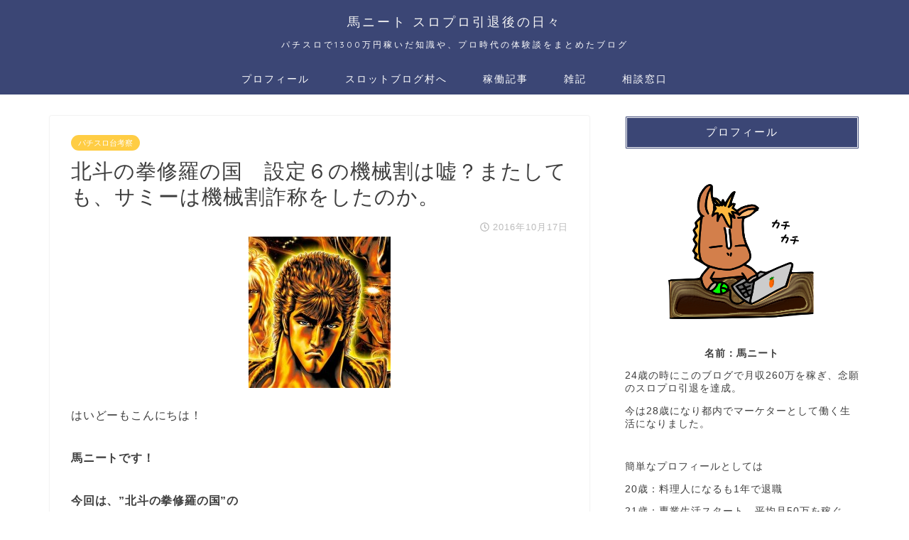

--- FILE ---
content_type: text/html; charset=UTF-8
request_url: https://umani-to777.com/post-8312
body_size: 21385
content:
<!DOCTYPE html>
<html lang="ja">
<head prefix="og: http://ogp.me/ns# fb: http://ogp.me/ns/fb# article: http://ogp.me/ns/article#">
<meta charset="utf-8">
<meta http-equiv="X-UA-Compatible" content="IE=edge">
<meta name="viewport" content="width=device-width, initial-scale=1">
<!-- ここからOGP -->
<meta property="og:type" content="blog">
<meta property="og:description" content="はいどーもこんにちは！ 馬ニートです！ 今回は、”北斗の拳修羅の国”の 機械割は嘘（詐称）だったのか？ という"> 
<meta property="og:title" content="北斗の拳修羅の国　設定６の機械割は嘘？またしても、サミーは機械割詐称をしたのか。｜馬ニート スロプロ引退後の日々"> 
<meta property="og:url" content="https://umani-to777.com/post-8312"> 
<meta property="og:image" content="https://umani-to777.com/wp-content/uploads/2016/10/16-e1476624146817.jpg">
<meta property="og:site_name" content="馬ニート スロプロ引退後の日々">
<meta property="fb:admins" content="">
<meta name="twitter:card" content="summary">
<!-- ここまでOGP --> 
<title>北斗の拳修羅の国　設定６の機械割は嘘？またしても、サミーは機械割詐称をしたのか。 | 馬ニート スロプロ引退後の日々</title>
<meta name="description" itemprop="description" content="はいどーもこんにちは！ 馬ニートです！ 今回は、”北斗の拳修羅の国”の 機械割は嘘（詐称）だったのか？ という" >


<!-- Google Tag Manager for WordPress by gtm4wp.com -->
<script data-cfasync="false" data-pagespeed-no-defer>//<![CDATA[
	var gtm4wp_datalayer_name = "dataLayer";
	var dataLayer = dataLayer || [];
//]]>
</script>
<!-- End Google Tag Manager for WordPress by gtm4wp.com -->
<!-- All in One SEO Pack 2.2.7 by Michael Torbert of Semper Fi Web Design[869,932] -->
<meta name="description" itemprop="description" content="はいどーもこんにちは！ 馬ニートです！ 今回は、”北斗の拳修羅の国”の 機械割は嘘（詐称）だったのか？ という話題に触れていきます！ -----sponsored" />

<meta name="keywords" itemprop="keywords" content="新台評価,機種考察" />

<link rel="canonical" href="https://umani-to777.com/post-8312" />
<!-- /all in one seo pack -->
<link rel='dns-prefetch' href='//ajax.googleapis.com' />
<link rel='dns-prefetch' href='//cdnjs.cloudflare.com' />
<link rel='dns-prefetch' href='//use.fontawesome.com' />
<link rel='dns-prefetch' href='//fonts.googleapis.com' />
<link rel='dns-prefetch' href='//s.w.org' />
<link rel="alternate" type="application/rss+xml" title="馬ニート スロプロ引退後の日々 &raquo; フィード" href="https://umani-to777.com/feed" />
<link rel="alternate" type="application/rss+xml" title="馬ニート スロプロ引退後の日々 &raquo; コメントフィード" href="https://umani-to777.com/comments/feed" />
<link rel="alternate" type="application/rss+xml" title="馬ニート スロプロ引退後の日々 &raquo; 北斗の拳修羅の国　設定６の機械割は嘘？またしても、サミーは機械割詐称をしたのか。 のコメントのフィード" href="https://umani-to777.com/post-8312/feed" />
		<script type="text/javascript">
			window._wpemojiSettings = {"baseUrl":"https:\/\/s.w.org\/images\/core\/emoji\/2.3\/72x72\/","ext":".png","svgUrl":"https:\/\/s.w.org\/images\/core\/emoji\/2.3\/svg\/","svgExt":".svg","source":{"concatemoji":"https:\/\/umani-to777.com\/wp-includes\/js\/wp-emoji-release.min.js?ver=4.8.25"}};
			!function(t,a,e){var r,i,n,o=a.createElement("canvas"),l=o.getContext&&o.getContext("2d");function c(t){var e=a.createElement("script");e.src=t,e.defer=e.type="text/javascript",a.getElementsByTagName("head")[0].appendChild(e)}for(n=Array("flag","emoji4"),e.supports={everything:!0,everythingExceptFlag:!0},i=0;i<n.length;i++)e.supports[n[i]]=function(t){var e,a=String.fromCharCode;if(!l||!l.fillText)return!1;switch(l.clearRect(0,0,o.width,o.height),l.textBaseline="top",l.font="600 32px Arial",t){case"flag":return(l.fillText(a(55356,56826,55356,56819),0,0),e=o.toDataURL(),l.clearRect(0,0,o.width,o.height),l.fillText(a(55356,56826,8203,55356,56819),0,0),e===o.toDataURL())?!1:(l.clearRect(0,0,o.width,o.height),l.fillText(a(55356,57332,56128,56423,56128,56418,56128,56421,56128,56430,56128,56423,56128,56447),0,0),e=o.toDataURL(),l.clearRect(0,0,o.width,o.height),l.fillText(a(55356,57332,8203,56128,56423,8203,56128,56418,8203,56128,56421,8203,56128,56430,8203,56128,56423,8203,56128,56447),0,0),e!==o.toDataURL());case"emoji4":return l.fillText(a(55358,56794,8205,9794,65039),0,0),e=o.toDataURL(),l.clearRect(0,0,o.width,o.height),l.fillText(a(55358,56794,8203,9794,65039),0,0),e!==o.toDataURL()}return!1}(n[i]),e.supports.everything=e.supports.everything&&e.supports[n[i]],"flag"!==n[i]&&(e.supports.everythingExceptFlag=e.supports.everythingExceptFlag&&e.supports[n[i]]);e.supports.everythingExceptFlag=e.supports.everythingExceptFlag&&!e.supports.flag,e.DOMReady=!1,e.readyCallback=function(){e.DOMReady=!0},e.supports.everything||(r=function(){e.readyCallback()},a.addEventListener?(a.addEventListener("DOMContentLoaded",r,!1),t.addEventListener("load",r,!1)):(t.attachEvent("onload",r),a.attachEvent("onreadystatechange",function(){"complete"===a.readyState&&e.readyCallback()})),(r=e.source||{}).concatemoji?c(r.concatemoji):r.wpemoji&&r.twemoji&&(c(r.twemoji),c(r.wpemoji)))}(window,document,window._wpemojiSettings);
		</script>
		<style type="text/css">
img.wp-smiley,
img.emoji {
	display: inline !important;
	border: none !important;
	box-shadow: none !important;
	height: 1em !important;
	width: 1em !important;
	margin: 0 .07em !important;
	vertical-align: -0.1em !important;
	background: none !important;
	padding: 0 !important;
}
</style>
<link rel='stylesheet' id='contact-form-7-css'  href='https://umani-to777.com/wp-content/plugins/contact-form-7/includes/css/styles.css?ver=4.2' type='text/css' media='all' />
<link rel='stylesheet' id='sb-type-std-css'  href='https://umani-to777.com/wp-content/plugins/speech-bubble/css/sb-type-std.css?ver=4.8.25' type='text/css' media='all' />
<link rel='stylesheet' id='sb-type-fb-css'  href='https://umani-to777.com/wp-content/plugins/speech-bubble/css/sb-type-fb.css?ver=4.8.25' type='text/css' media='all' />
<link rel='stylesheet' id='sb-type-fb-flat-css'  href='https://umani-to777.com/wp-content/plugins/speech-bubble/css/sb-type-fb-flat.css?ver=4.8.25' type='text/css' media='all' />
<link rel='stylesheet' id='sb-type-ln-css'  href='https://umani-to777.com/wp-content/plugins/speech-bubble/css/sb-type-ln.css?ver=4.8.25' type='text/css' media='all' />
<link rel='stylesheet' id='sb-type-ln-flat-css'  href='https://umani-to777.com/wp-content/plugins/speech-bubble/css/sb-type-ln-flat.css?ver=4.8.25' type='text/css' media='all' />
<link rel='stylesheet' id='sb-type-pink-css'  href='https://umani-to777.com/wp-content/plugins/speech-bubble/css/sb-type-pink.css?ver=4.8.25' type='text/css' media='all' />
<link rel='stylesheet' id='sb-type-rtail-css'  href='https://umani-to777.com/wp-content/plugins/speech-bubble/css/sb-type-rtail.css?ver=4.8.25' type='text/css' media='all' />
<link rel='stylesheet' id='sb-type-drop-css'  href='https://umani-to777.com/wp-content/plugins/speech-bubble/css/sb-type-drop.css?ver=4.8.25' type='text/css' media='all' />
<link rel='stylesheet' id='sb-type-think-css'  href='https://umani-to777.com/wp-content/plugins/speech-bubble/css/sb-type-think.css?ver=4.8.25' type='text/css' media='all' />
<link rel='stylesheet' id='sb-no-br-css'  href='https://umani-to777.com/wp-content/plugins/speech-bubble/css/sb-no-br.css?ver=4.8.25' type='text/css' media='all' />
<link rel='stylesheet' id='toc-screen-css'  href='https://umani-to777.com/wp-content/plugins/table-of-contents-plus/screen.min.css?ver=1509' type='text/css' media='all' />
<link rel='stylesheet' id='wpurp_style_minified-css'  href='https://umani-to777.com/wp-content/plugins/wp-ultimate-recipe/assets/wpurp-public-forced.css?ver=2.5' type='text/css' media='all' />
<link rel='stylesheet' id='wpurp_style1-css'  href='https://umani-to777.com/wp-content/plugins/wp-ultimate-recipe/vendor/font-awesome/css/font-awesome.min.css?ver=2.5' type='text/css' media='all' />
<link rel='stylesheet' id='wpurp_style2-css'  href='//fonts.googleapis.com/css?family=Open+Sans&#038;ver=2.5' type='text/css' media='all' />
<link rel='stylesheet' id='parent-style-css'  href='https://umani-to777.com/wp-content/themes/jin/style.css?ver=4.8.25' type='text/css' media='all' />
<link rel='stylesheet' id='theme-style-css'  href='https://umani-to777.com/wp-content/themes/jin-child/style.css?ver=4.8.25' type='text/css' media='all' />
<link rel='stylesheet' id='fontawesome-style-css'  href='https://use.fontawesome.com/releases/v5.1.0/css/all.css?ver=4.8.25' type='text/css' media='all' />
<link rel='stylesheet' id='swiper-style-css'  href='https://cdnjs.cloudflare.com/ajax/libs/Swiper/4.0.7/css/swiper.min.css?ver=4.8.25' type='text/css' media='all' />
<link rel='stylesheet' id='wordpress-popular-posts-css'  href='https://umani-to777.com/wp-content/plugins/wordpress-popular-posts/style/wpp.css?ver=3.2.2' type='text/css' media='all' />
<script type='text/javascript' src='https://ajax.googleapis.com/ajax/libs/jquery/1.12.4/jquery.min.js?ver=4.8.25'></script>
<script type='text/javascript' src='https://umani-to777.com/wp-content/themes/jin/js/common.js?ver=4.8.25'></script>
<link rel='https://api.w.org/' href='https://umani-to777.com/wp-json/' />
<link rel='shortlink' href='https://umani-to777.com/?p=8312' />
<link rel="alternate" type="application/json+oembed" href="https://umani-to777.com/wp-json/oembed/1.0/embed?url=https%3A%2F%2Fumani-to777.com%2Fpost-8312" />
<link rel="alternate" type="text/xml+oembed" href="https://umani-to777.com/wp-json/oembed/1.0/embed?url=https%3A%2F%2Fumani-to777.com%2Fpost-8312&#038;format=xml" />
<link rel="stylesheet" href="https://umani-to777.com/wp-content/plugins/wp-page-numbers/default/wp-page-numbers.css" type="text/css" media="screen" />
<!-- Google Tag Manager for WordPress by gtm4wp.com -->
<script data-cfasync="false" data-pagespeed-no-defer>//<![CDATA[
	var dataLayer_content = {"pagePostType":"post","pagePostType2":"single-post","pageCategory":["%e3%83%91%e3%83%81%e3%82%b9%e3%83%ad%e5%8f%b0%e8%80%83%e5%af%9f"],"pageAttributes":["%e6%96%b0%e5%8f%b0%e8%a9%95%e4%be%a1","%e6%a9%9f%e7%a8%ae%e8%80%83%e5%af%9f"],"pagePostAuthor":"馬ニート"};
	dataLayer.push( dataLayer_content );//]]>
</script>
<script data-cfasync="false">//<![CDATA[
(function(w,d,s,l,i){w[l]=w[l]||[];w[l].push({'gtm.start':
new Date().getTime(),event:'gtm.js'});var f=d.getElementsByTagName(s)[0],
j=d.createElement(s),dl=l!='dataLayer'?'&l='+l:'';j.async=true;j.src=
'//www.googletagmanager.com/gtm.'+'js?id='+i+dl;f.parentNode.insertBefore(j,f);
})(window,document,'script','dataLayer','GTM-MJ2TXXZ');//]]>
</script>
<!-- End Google Tag Manager -->
<!-- End Google Tag Manager for WordPress by gtm4wp.com -->	<style type="text/css">
		#wrapper{
							background-color: #fff;
				background-image: url();
					}
		.related-entry-headline-text span:before,
		#comment-title span:before,
		#reply-title span:before{
			background-color: #3b4675;
			border-color: #3b4675!important;
		}
		footer,
		#breadcrumb:after,
		#page-top a{	
			background-color: #3b4675;
		}
		.footer-inner a,
		#copyright,
		#copyright-center{
			border-color: #fff!important;
			color: #fff!important;
		}
		#footer-widget-area
		{
			border-color: #fff!important;
		}
		.page-top-footer a{
			color: #3b4675!important;
		}
				#breadcrumb ul li,
		#breadcrumb ul li a{
			color: #3b4675!important;
		}
		
		body,
		a,
		a:link,
		a:visited,
		.my-profile,
		.widgettitle,
		.tabBtn-mag label{
			color: #3e3e3e;
		}
		a:hover{
			color: #008db7;
		}
						.widget_nav_menu ul > li > a:before,
		.widget_categories ul > li > a:before,
		.widget_archive form:after,
		.widget_categories form:after,
		.widget_nav_menu ul > li > ul.sub-menu > li > a:before,
		.widget_categories ul > li > .children > li > a:before,
		.widget_nav_menu ul > li > ul.sub-menu > li > ul.sub-menu li > a:before,
		.widget_categories ul > li > .children > li > .children li > a:before{
			color: #3b4675;
		}
		footer .footer-widget,
		footer .footer-widget a,
		footer .footer-widget ul li,
		.footer-widget.widget_nav_menu ul > li > a:before,
		.footer-widget.widget_categories ul > li > a:before{
			color: #fff!important;
			border-color: #fff!important;
		}
		footer .footer-widget .widgettitle{
			color: #fff!important;
			border-color: #ffcd44!important;
		}
		footer .widget_nav_menu ul .children .children li a:before,
		footer .widget_categories ul .children .children li a:before{
			background-color: #fff!important;
		}
		#drawernav a:hover,
		.post-list-title,
		#prev-next p,
		#toc_container .toc_list li a{
			color: #3e3e3e!important;
		}
		#header-box{
			background-color: #3b4675;
		}
						@media (min-width: 768px) {
			.top-image-meta{
				margin-top: calc(0px - 30px);
			}
		}
		@media (min-width: 1200px) {
			.top-image-meta{
				margin-top: calc(0px);
			}
		}
				.pickup-contents:before{
			background-color: #3b4675!important;
		}
		
		.main-image-text{
			color: #555;
		}
		.main-image-text-sub{
			color: #555;
		}
		
						#site-info{
			padding-top: 15px!important;
			padding-bottom: 15px!important;
		}
				
		#site-info span a{
			color: #f4f4f4!important;
		}
		
				#headmenu .headsns .line a svg{
			fill: #f4f4f4!important;
		}
		#headmenu .headsns a,
		#headmenu{
			color: #f4f4f4!important;
			border-color:#f4f4f4!important;
		}
						.profile-follow .line-sns a svg{
			fill: #3b4675!important;
		}
		.profile-follow .line-sns a:hover svg{
			fill: #ffcd44!important;
		}
		.profile-follow a{
			color: #3b4675!important;
			border-color:#3b4675!important;
		}
		.profile-follow a:hover,
		#headmenu .headsns a:hover{
			color:#ffcd44!important;
			border-color:#ffcd44!important;
		}
				.search-box:hover{
			color:#ffcd44!important;
			border-color:#ffcd44!important;
		}
				#header #headmenu .headsns .line a:hover svg{
			fill:#ffcd44!important;
		}
		.cps-icon-bar,
		#navtoggle:checked + .sp-menu-open .cps-icon-bar{
			background-color: #f4f4f4;
		}
		#nav-container{
			background-color: #3b4675;
		}
		#drawernav ul.menu-box > li > a,
		#drawernav2 ul.menu-box > li > a,
		#drawernav3 ul.menu-box > li > a,
		#drawernav4 ul.menu-box > li > a,
		#drawernav5 ul.menu-box > li > a,
		#drawernav ul.menu-box > li.menu-item-has-children:after,
		#drawernav2 ul.menu-box > li.menu-item-has-children:after,
		#drawernav3 ul.menu-box > li.menu-item-has-children:after,
		#drawernav4 ul.menu-box > li.menu-item-has-children:after,
		#drawernav5 ul.menu-box > li.menu-item-has-children:after{
			color: #ffffff!important;
		}
		#drawernav ul.menu-box li a,
		#drawernav2 ul.menu-box li a,
		#drawernav3 ul.menu-box li a,
		#drawernav4 ul.menu-box li a,
		#drawernav5 ul.menu-box li a{
			font-size: 14px!important;
		}
		#drawernav3 ul.menu-box > li{
			color: #3e3e3e!important;
		}
		#drawernav4 .menu-box > .menu-item > a:after,
		#drawernav3 .menu-box > .menu-item > a:after,
		#drawernav .menu-box > .menu-item > a:after{
			background-color: #ffffff!important;
		}
		#drawernav2 .menu-box > .menu-item:hover,
		#drawernav5 .menu-box > .menu-item:hover{
			border-top-color: #3b4675!important;
		}
				.cps-info-bar a{
			background-color: #ffcd44!important;
		}
				@media (min-width: 768px) {
			.post-list-mag .post-list-item:not(:nth-child(2n)){
				margin-right: 2.6%;
			}
		}
				@media (min-width: 768px) {
			#tab-1:checked ~ .tabBtn-mag li [for="tab-1"]:after,
			#tab-2:checked ~ .tabBtn-mag li [for="tab-2"]:after,
			#tab-3:checked ~ .tabBtn-mag li [for="tab-3"]:after,
			#tab-4:checked ~ .tabBtn-mag li [for="tab-4"]:after{
				border-top-color: #3b4675!important;
			}
			.tabBtn-mag label{
				border-bottom-color: #3b4675!important;
			}
		}
		#tab-1:checked ~ .tabBtn-mag li [for="tab-1"],
		#tab-2:checked ~ .tabBtn-mag li [for="tab-2"],
		#tab-3:checked ~ .tabBtn-mag li [for="tab-3"],
		#tab-4:checked ~ .tabBtn-mag li [for="tab-4"],
		#prev-next a.next:after,
		#prev-next a.prev:after,
		.more-cat-button a:hover span:before{
			background-color: #3b4675!important;
		}
		

		.swiper-slide .post-list-cat,
		.post-list-mag .post-list-cat,
		.post-list-mag3col .post-list-cat,
		.post-list-mag-sp1col .post-list-cat,
		.swiper-pagination-bullet-active,
		.pickup-cat,
		.post-list .post-list-cat,
		#breadcrumb .bcHome a:hover span:before,
		.popular-item:nth-child(1) .pop-num,
		.popular-item:nth-child(2) .pop-num,
		.popular-item:nth-child(3) .pop-num{
			background-color: #ffcd44!important;
		}
		.sidebar-btn a,
		.profile-sns-menu{
			background-color: #ffcd44!important;
		}
		.sp-sns-menu a,
		.pickup-contents-box a:hover .pickup-title{
			border-color: #3b4675!important;
			color: #3b4675!important;
		}
				.pickup-image:after{
			display: none;
		}
				.pro-line svg{
			fill: #3b4675!important;
		}
		.cps-post-cat a,
		.meta-cat,
		.popular-cat{
			background-color: #ffcd44!important;
			border-color: #ffcd44!important;
		}
		.tagicon,
		.tag-box a,
		#toc_container .toc_list > li,
		#toc_container .toc_title{
			color: #3b4675!important;
		}
		.tag-box a,
		#toc_container:before{
			border-color: #3b4675!important;
		}
		.cps-post-cat a:hover{
			color: #008db7!important;
		}
		.pagination li:not([class*="current"]) a:hover,
		.widget_tag_cloud a:hover{
			background-color: #3b4675!important;
		}
		.pagination li:not([class*="current"]) a:hover{
			opacity: 0.5!important;
		}
		.pagination li.current a{
			background-color: #3b4675!important;
			border-color: #3b4675!important;
		}
		.nextpage a:hover span {
			color: #3b4675!important;
			border-color: #3b4675!important;
		}
		.cta-content:before{
			background-color: #ffffff!important;
		}
		.cta-text,
		.info-title{
			color: #000000!important;
		}
		#footer-widget-area.footer_style1 .widgettitle{
			border-color: #ffcd44!important;
		}
		.sidebar_style1 .widgettitle,
		.sidebar_style5 .widgettitle{
			border-color: #3b4675!important;
		}
		.sidebar_style2 .widgettitle,
		.sidebar_style4 .widgettitle,
		.sidebar_style6 .widgettitle{
			background-color: #3b4675!important;
		}
		
		.tn-logo-size{
			font-size: 160%!important;
		}
		.tn-logo-size img{
			width: 160%!important;
		}
		.sp-logo-size{
			font-size: 100%!important;
		}
		.sp-logo-size img{
			width: 100%!important;
		}
				.cps-post-main ul > li:before,
		.cps-post-main ol > li:before{
			background-color: #ffcd44!important;
		}
		.profile-card .profile-title{
			background-color: #3b4675!important;
		}
		.profile-card{
			border-color: #3b4675!important;
		}
		.cps-post-main a{
			color:#008db7;
		}
		.cps-post-main .marker{
			background: -webkit-linear-gradient( transparent 60%, #ffcedb 0% ) ;
			background: linear-gradient( transparent 60%, #ffcedb 0% ) ;
		}
		.cps-post-main .marker2{
			background: -webkit-linear-gradient( transparent 60%, #a9eaf2 0% ) ;
			background: linear-gradient( transparent 60%, #a9eaf2 0% ) ;
		}
		
		
		.simple-box1{
			border-color:#ef9b9b!important;
		}
		.simple-box2{
			border-color:#f2bf7d!important;
		}
		.simple-box3{
			border-color:#b5e28a!important;
		}
		.simple-box4{
			border-color:#7badd8!important;
		}
		.simple-box4:before{
			background-color: #7badd8;
		}
		.simple-box5{
			border-color:#e896c7!important;
		}
		.simple-box5:before{
			background-color: #e896c7;
		}
		.simple-box6{
			background-color:#fffdef!important;
		}
		.simple-box7{
			border-color:#def1f9!important;
		}
		.simple-box7:before{
			background-color:#def1f9!important;
		}
		.simple-box8{
			border-color:#96ddc1!important;
		}
		.simple-box8:before{
			background-color:#96ddc1!important;
		}
		.simple-box9:before{
			background-color:#e1c0e8!important;
		}
				.simple-box9:after{
			border-color:#e1c0e8 #e1c0e8 #fff #fff!important;
		}
				
		.kaisetsu-box1:before,
		.kaisetsu-box1-title{
			background-color:#ffb49e!important;
		}
		.kaisetsu-box2{
			border-color:#89c2f4!important;
		}
		.kaisetsu-box2-title{
			background-color:#89c2f4!important;
		}
		.kaisetsu-box4{
			border-color:#ea91a9!important;
		}
		.kaisetsu-box4-title{
			background-color:#ea91a9!important;
		}
		.kaisetsu-box5:before{
			background-color:#57b3ba!important;
		}
		.kaisetsu-box5-title{
			background-color:#57b3ba!important;
		}
		
		.concept-box1{
			border-color:#85db8f!important;
		}
		.concept-box1:after{
			background-color:#85db8f!important;
		}
		.concept-box1:before{
			content:"ポイント"!important;
			color:#85db8f!important;
		}
		.concept-box2{
			border-color:#f7cf6a!important;
		}
		.concept-box2:after{
			background-color:#f7cf6a!important;
		}
		.concept-box2:before{
			content:"注意点"!important;
			color:#f7cf6a!important;
		}
		.concept-box3{
			border-color:#86cee8!important;
		}
		.concept-box3:after{
			background-color:#86cee8!important;
		}
		.concept-box3:before{
			content:"良い例"!important;
			color:#86cee8!important;
		}
		.concept-box4{
			border-color:#ed8989!important;
		}
		.concept-box4:after{
			background-color:#ed8989!important;
		}
		.concept-box4:before{
			content:"悪い例"!important;
			color:#ed8989!important;
		}
		.concept-box5{
			border-color:#9e9e9e!important;
		}
		.concept-box5:after{
			background-color:#9e9e9e!important;
		}
		.concept-box5:before{
			content:"参考"!important;
			color:#9e9e9e!important;
		}
		.concept-box6{
			border-color:#8eaced!important;
		}
		.concept-box6:after{
			background-color:#8eaced!important;
		}
		.concept-box6:before{
			content:"メモ"!important;
			color:#8eaced!important;
		}
		
		.innerlink-box1,
		.blog-card{
			border-color:#73bc9b!important;
		}
		.innerlink-box1-title{
			background-color:#73bc9b!important;
			border-color:#73bc9b!important;
		}
		.innerlink-box1:before,
		.blog-card-hl-box{
			background-color:#73bc9b!important;
		}
				
		.color-button01 a,
		.color-button01 a:hover,
		.color-button01:before{
			background-color: #008db7!important;
		}
		.top-image-btn-color a,
		.top-image-btn-color a:hover,
		.top-image-btn-color:before{
			background-color: #ffcd44!important;
		}
		.color-button02 a,
		.color-button02 a:hover,
		.color-button02:before{
			background-color: #d9333f!important;
		}
		
		.color-button01-big a,
		.color-button01-big a:hover,
		.color-button01-big:before{
			background-color: #3296d1!important;
		}
		.color-button01-big a,
		.color-button01-big:before{
			border-radius: 5px!important;
		}
		.color-button01-big a{
			padding-top: 20px!important;
			padding-bottom: 20px!important;
		}
		
		.color-button02-big a,
		.color-button02-big a:hover,
		.color-button02-big:before{
			background-color: #83d159!important;
		}
		.color-button02-big a,
		.color-button02-big:before{
			border-radius: 5px!important;
		}
		.color-button02-big a{
			padding-top: 20px!important;
			padding-bottom: 20px!important;
		}
				.color-button01-big{
			width: 75%!important;
		}
		.color-button02-big{
			width: 75%!important;
		}
				
		
					.top-image-btn-color:before,
			.color-button01:before,
			.color-button02:before,
			.color-button01-big:before,
			.color-button02-big:before{
				bottom: -1px;
				left: -1px;
				width: 100%;
				height: 100%;
				border-radius: 6px;
				box-shadow: 0px 1px 5px 0px rgba(0, 0, 0, 0.25);
				-webkit-transition: all .4s;
				transition: all .4s;
			}
			.top-image-btn-color a:hover,
			.color-button01 a:hover,
			.color-button02 a:hover,
			.color-button01-big a:hover,
			.color-button02-big a:hover{
				-webkit-transform: translateY(2px);
				transform: translateY(2px);
				-webkit-filter: brightness(0.95);
				 filter: brightness(0.95);
			}
			.top-image-btn-color:hover:before,
			.color-button01:hover:before,
			.color-button02:hover:before,
			.color-button01-big:hover:before,
			.color-button02-big:hover:before{
				-webkit-transform: translateY(2px);
				transform: translateY(2px);
				box-shadow: none!important;
			}
				
		.h2-style01 h2,
		.h2-style02 h2:before,
		.h2-style03 h2,
		.h2-style04 h2:before,
		.h2-style05 h2,
		.h2-style07 h2:before,
		.h2-style07 h2:after,
		.h3-style03 h3:before,
		.h3-style02 h3:before,
		.h3-style05 h3:before,
		.h3-style07 h3:before,
		.h2-style08 h2:after,
		.h2-style10 h2:before,
		.h2-style10 h2:after,
		.h3-style02 h3:after,
		.h4-style02 h4:before{
			background-color: #3b4675!important;
		}
		.h3-style01 h3,
		.h3-style04 h3,
		.h3-style05 h3,
		.h3-style06 h3,
		.h4-style01 h4,
		.h2-style02 h2,
		.h2-style08 h2,
		.h2-style08 h2:before,
		.h2-style09 h2,
		.h4-style03 h4{
			border-color: #3b4675!important;
		}
		.h2-style05 h2:before{
			border-top-color: #3b4675!important;
		}
		.h2-style06 h2:before,
		.sidebar_style3 .widgettitle:after{
			background-image: linear-gradient(
				-45deg,
				transparent 25%,
				#3b4675 25%,
				#3b4675 50%,
				transparent 50%,
				transparent 75%,
				#3b4675 75%,
				#3b4675			);
		}
				
		@media all and (-ms-high-contrast:none){
			*::-ms-backdrop, .color-button01:before,
			.color-button02:before,
			.color-button01-big:before,
			.color-button02-big:before{
				background-color: #595857!important;
			}
		}
		
		.jin-lp-h2 h2,
		.jin-lp-h2 h2{
			background-color: transparent!important;
			border-color: transparent!important;
			color: #3e3e3e!important;
		}
		.jincolumn-h3style2{
			border-color:#3b4675!important;
		}
		.jinlph2-style1 h2:first-letter{
			color:#3b4675!important;
		}
		.jinlph2-style2 h2,
		.jinlph2-style3 h2{
			border-color:#3b4675!important;
		}
		.jin-photo-title .jin-fusen1-down,
		.jin-photo-title .jin-fusen1-even,
		.jin-photo-title .jin-fusen1-up{
			border-left-color:#3b4675;
		}
		.jin-photo-title .jin-fusen2,
		.jin-photo-title .jin-fusen3{
			background-color:#3b4675;
		}
		.jin-photo-title .jin-fusen2:before,
		.jin-photo-title .jin-fusen3:before {
			border-top-color: #3b4675;
		}
		
		
	</style>
				<!-- WordPress Popular Posts v3.2.2 -->
				<script type="text/javascript">//<![CDATA[

					var sampling_active = 0;
					var sampling_rate   = 100;
					var do_request = false;

					if ( !sampling_active ) {
						do_request = true;
					} else {
						var num = Math.floor(Math.random() * sampling_rate) + 1;
						do_request = ( 1 === num );
					}

					if ( do_request ) {

						// Create XMLHttpRequest object and set variables
						var xhr = ( window.XMLHttpRequest )
						  ? new XMLHttpRequest()
						  : new ActiveXObject( "Microsoft.XMLHTTP" ),
						url = 'https://umani-to777.com/wp-admin/admin-ajax.php',
						params = 'action=update_views_ajax&token=9b6647712e&id=8312';
						// Set request method and target URL
						xhr.open( "POST", url, true );
						// Set request header
						xhr.setRequestHeader( "Content-type", "application/x-www-form-urlencoded" );
						// Hook into onreadystatechange
						xhr.onreadystatechange = function() {
							if ( 4 === xhr.readyState && 200 === xhr.status ) {
								if ( window.console && window.console.log ) {
									window.console.log( xhr.responseText );
								}
							}
						};
						// Send request
						xhr.send( params );

					}

				//]]></script>
				<!-- End WordPress Popular Posts v3.2.2 -->
				<link rel="icon" href="https://umani-to777.com/wp-content/uploads/2017/02/cropped-umapc2-1-e1488009387567-32x32.jpg" sizes="32x32" />
<link rel="icon" href="https://umani-to777.com/wp-content/uploads/2017/02/cropped-umapc2-1-e1488009387567-192x192.jpg" sizes="192x192" />
<link rel="apple-touch-icon-precomposed" href="https://umani-to777.com/wp-content/uploads/2017/02/cropped-umapc2-1-e1488009387567-180x180.jpg" />
<meta name="msapplication-TileImage" content="https://umani-to777.com/wp-content/uploads/2017/02/cropped-umapc2-1-e1488009387567-270x270.jpg" />
		<style type="text/css" id="wp-custom-css">
			/*黄マーカー*/
.marker_yellow_hoso{
background:linear-gradient(transparent 65%, #ffff66 50%);
font-size:100%!important;
}

/*アコーディオン*/
.ac-box{
width: auto;
margin: 30px auto 5px;
}

.ac-box label{
max-width: 385px;
font-size: 16px;
font-weight: bold;
text-align: center;
background: #f05689;
margin: auto;
line-height: 50px;
position: relative;
display: block;
height: 50px;
border-radius: 8px;
cursor: pointer;
color: #fff;
transition: all 0.5s;
}

.ac-box label:hover{
background: rgba( 240, 86, 137, 0.55 );
-webkit-transition: all .3s;
transition: all .3s;
}

.ac-box input{
display: none;
}

.ac-box label:after{
color: #fff;
font-family:"FontAwesome";
content:" \f078";
}

.ac-box input:checked ~ label::after {
color: #fff;
font-family:"FontAwesome";
content:" \f077";
}

.ac-box div{
height: 0px;
padding: 0px;
overflow: hidden;
opacity: 0;
transition: 0.5s;
}

.ac-box input:checked ~ div{
height: auto;
padding: 5px;
background: #eaeaea;
opacity: 1;
}

.ac-box div p{
color: #777;
line-height: 23px;
font-size: 14px;
padding: 20px;
text-align: justify;
}
.ac-small p{
margin-bottom: 0px;
}

/*cssアニメーション・左右移動_kizuna2-gekka-senmetsu*/
.animation{
display:inline-block;
animation-iteration-count: infinite;
animation-direction: alternate;
animation-duration: 1.5s;
}
.keyframe2{
animation-name: anim_right;
}

@keyframes anim_right {
    0% {
        transform: translate(0px, 0);
    }
	50%{
		transform: translate(30px, 0);
	}
    100% {
        transform: translate(0, 0);
    }
}

.keyframe3{
animation-name: anim_left;
}

@keyframes anim_left {
    0% {
        transform: translate(60px, 0);
    }
	50%{
		transform: translate(30px, 0);
	}
    100% {
        transform: translate(60px, 0);
    }
}

/*ブレッド*/
.cps-post-main ul.hizume6 > li:before{
 content:'';
display:inline-block;
background:url("https://umani-to777.com/wp-content/uploads/2021/01/hizume3.png");
background-color:rgba(0,0,0,0)!important;
background-size:contain;
vertical-align:middle;
width:15px;
height:15px;
margin-right:.5em;
}

.cps-post-main ul.hizume6 > li{
padding-left:1.5em;
text-indent:-1.5em;
font-weight:bold;
}

.cps-post-main ul.hizume6{
padding-left:0;
}

.cps-post-main ul.hizume6{
 padding:20px 25px;
border-radius:4px;
}

.cps-post-main ul.hizume6{
 border:2px solid #8b5524;
}

.cps-post-main ul.hizume6 li{
  line-height: 1.5;
  padding: 0.5em 0 0.5em 1.4em;
  border-bottom: dashed 1px silver;
  list-style-type: none!important;
}

.cps-post-main ul.hizume6 li:last-child{
 border-bottom:none; 
}

.cps-post-main ul.hizume6 > li:before{
 content:'';
display:inline-block;
background:url("https://umani-to777.com/wp-content/uploads/2021/01/hizume3.png");
background-color:rgba(0,0,0,0)!important;
background-size:contain;
vertical-align:middle;
width:15px;
height:15px;
margin-right:.5em;
}

/*フォントサイズ調整_全記事スマホのみ小さく*/
@media only screen and (max-width:480px){
.cps-post-main p{
 font-size:.9rem;
}
}

/*210410_講座フォーム*/
.my_column{
text-align:center;
}
input.kouza-input{
width: 80%;
height:50px;
box-sizing: border-box;
text-align: center;
margin:0 auto 20px;
border:solid 2px #00BFFF;
}
.form_input_submit{
text-align:center;
}
input.kouza-sub{
background:#6cc8ac;
color:#fff;
border:none;
padding: 20px 10px;
width: 60%;
font-size:18px;
}
.form_input_submit+p{
height:0;
}
@media only screen and (max-width:480px){
.my_column{
text-align:center;
}
input.kouza-input{
width: 100%;
padding: 10px;
box-sizing: border-box;
text-align: center;
margin:0 auto 30px;
}
.form_input_submit{
text-align:center;
}
input.kouza-sub{
padding: 20px;
width: 90%;
}
}
.scr-form{
height:0;
}

/*210422_ヘッダーのキャッチコピー*/
@media screen and (max-width:767px){
 #header div#site-info{
 max-width:88%;
}
 span.tn-logo-size,span.sp-logo-size{
 max-width: 90%;
 margin: 0 auto 10px;
 display:block;
 margin-bottom:10px;
}
}
span.tn-logo-size,span.sp-logo-size{
 display:block;
 margin-bottom:10px;
}
span.tn-logo-size a,span.sp-logo-size a{
 font-size:1.1rem;
}
span.catch-copy-txt{
 font-size:0.75rem;
 color:#fff;
}


/*トップで画像２つ並べる場合のカスタマイズ*/
.top-image-meta #text-25 .jin-2column,.top-image-meta #text-25 .jin-3column{
display:flex;
display:-webkit-box;
display:-ms-flexbox;
}
@media screen and (max-width:640px){
.top-image-meta #text-25 .jin-2column,.top-image-meta #text-25 .jin-3column{
display: block;
margin-bottom:0px;
}
}
@media screen and (max-width:640px){
.top-image-meta #text-25 .jin-2column .jin-2column-left,.top-image-meta #text-25 .jin-2column .jin-2column-right,.top-image-meta #text-25 .jin-3column .jin-3column-left,.top-image-meta #text-25 .jin-3column .jin-3column-right{
margin-bottom:0px;
}
}

/*２つ目の画像だけ高さ調整*/
@media screen and (max-width:640px){
.top-image-meta #text-25 .jin-2column .jin-2column-right{
margin-top:-10vw;
}
}
/*２つの画像のタブレット〜スマホまでのサイズ調整*/
@media screen and (min-width:641px){
.top-image-meta #text-25 .jin-2column .jin-2column-left,.top-image-meta #text-25 .jin-2column .jin-2column-right,.top-image-meta #text-25 .jin-3column .jin-3column-left,.top-image-meta #text-25 .jin-3column .jin-3column-right{
width:50%;
}
.top-image-meta #text-25 .jin-2column .jin-2column-left{
padding:10px 20px 10px 0px!important
}
.top-image-meta #text-25 .jin-2column .jin-2column-right{
padding:10px 0px 10px 20px!important
}
}


/*
トップを画像２つ並べた時に「テキスト・ボタン」を隠す設定。元に戻す場合は、下のコードを削除します。
「/」（スラッシュ）と「*」（アスタリスク）の間にコードを挟むと無効化されます

#main-image .main-image-text-sub,#main-image .top-image-btn-color{
display:none;
}
.top-flex{
display: flex;
flex-wrap: wrap;
justify-content:space-between;
width: 100% !important;
float: none !important;
opacity: 1 !important;
padding: 0 !important;
}
.top-flex img{
display: block;
height: auto;
border-top-left-radius: 2px;
border-top-right-radius: 2px;
}
.top-flex .top-contents-img{
width: 100%;
margin-bottom: 20px;
}
@media screen and (max-width:640px){
#main-image{
background:url('https://umani-to777.com/wp-content/themes/jin/img/bg_default.jpg');
background-repeat:round;
height:120vw;
}
}
@media screen and (min-width:768px){
#main-image .top-image-meta{
width:85%;
}
.top-flex .top-contents-img{
width: 48.5%;
margin-bottom: 20px;
}
}
*/		</style>
	
<link href="https://fonts.googleapis.com/css?family=Quicksand" rel="stylesheet">

<script>
  (function(i,s,o,g,r,a,m){i['GoogleAnalyticsObject']=r;i[r]=i[r]||function(){
  (i[r].q=i[r].q||[]).push(arguments)},i[r].l=1*new Date();a=s.createElement(o),
  m=s.getElementsByTagName(o)[0];a.async=1;a.src=g;m.parentNode.insertBefore(a,m)
  })(window,document,'script','https://www.google-analytics.com/analytics.js','ga');

  ga('create', 'UA-59945294-1', 'auto');
  ga('send', 'pageview');


<script async src="https://pagead2.googlesyndication.com/pagead/js/adsbygoogle.js?client=ca-pub-9856064761406893" crossorigin="anonymous"></script>

</script></head>
<body class="post-template-default single single-post postid-8312 single-format-standard" id="nofont-style">
<div id="wrapper">

		
	<div id="scroll-content" class="animate">
	
		<!--ヘッダー-->

								
<div id="header-box" class="tn_on header-box animate">
	<div id="header" class="header-type2 header animate">
		
		<div id="site-info" class="ef">
												<span class="tn-logo-size"><a href='https://umani-to777.com/' title='馬ニート スロプロ引退後の日々' rel='home'>馬ニート スロプロ引退後の日々</a></span>
					<span class="catch-copy-txt">パチスロで1300万円稼いだ知識や、プロ時代の体験談をまとめたブログ</span>
									</div>

	
		
	</div>

	
</div>


	
	<!--グローバルナビゲーション layout1-->
				<div id="nav-container" class="header-style4-animate animate">
			<div id="drawernav" class="ef">
				<nav class="fixed-content"><ul class="menu-box"><li class="menu-item menu-item-type-custom menu-item-object-custom menu-item-9033"><a href="https://nakano01.com/2017/07/29/profile1/">プロフィール</a></li>
<li class="menu-item menu-item-type-custom menu-item-object-custom menu-item-9035"><a href="https://slot.blogmura.com/ranking/in?p_cid=10721646">スロットブログ村へ</a></li>
<li class="menu-item menu-item-type-custom menu-item-object-custom menu-item-9527"><a href="https://umani-to777.com/slot-operation">稼働記事</a></li>
<li class="menu-item menu-item-type-custom menu-item-object-custom menu-item-9036"><a href="https://umani-to777.com/zakki">雑記</a></li>
<li class="menu-item menu-item-type-custom menu-item-object-custom menu-item-9037"><a href="https://umani-to777.com/consultation">相談窓口</a></li>
</ul></nav>			</div>
		</div>
				<!--グローバルナビゲーション layout1-->

			<!--ヘッダー画像-->
																				<!--ヘッダー画像-->
			
		<!--ヘッダー-->

		<div class="clearfix"></div>

			
														
		
	<div id="contents">

		<!--メインコンテンツ-->
			<main id="main-contents" class="main-contents article_style1 animate" itemprop="mainContentOfPage">
				<section class="cps-post-box hentry">
																	<article class="cps-post">
							<header class="cps-post-header">
																<span class="cps-post-cat category-%e3%83%91%e3%83%81%e3%82%b9%e3%83%ad%e5%8f%b0%e8%80%83%e5%af%9f" itemprop="keywords"><a href="https://umani-to777.com/category/%e3%83%91%e3%83%81%e3%82%b9%e3%83%ad%e5%8f%b0%e8%80%83%e5%af%9f" style="background-color:!important;">パチスロ台考察</a></span>
																<h1 class="cps-post-title entry-title" itemprop="headline">北斗の拳修羅の国　設定６の機械割は嘘？またしても、サミーは機械割詐称をしたのか。</h1>
								<div class="cps-post-meta vcard">
									<span class="writer fn" itemprop="author" itemscope itemtype="http://schema.org/Person"><span itemprop="name">馬ニート</span></span>
									<span class="cps-post-date-box">
												<span class="cps-post-date"><i class="far fa-clock" aria-hidden="true"></i>&nbsp;<time class="entry-date date published updated" datetime="2016-10-17T11:55:19+00:00">2016年10月17日</time></span>
										</span>
								</div>
								
							</header>
															<div class="cps-post-thumb" itemscope itemtype="http://schema.org/ImageObject">
									<img src="https://umani-to777.com/wp-content/uploads/2016/10/16-e1476624146817.jpg" class="attachment-large_size size-large_size wp-post-image" alt="" />								</div>
														
							<div class="cps-post-main-box">
								<div class="cps-post-main h2-style01 h3-style01 h4-style01 entry-content  " itemprop="articleBody">

									<div class="clearfix"></div>
	
									<p>はいどーもこんにちは！</p>
<div class="s50"></div>
<p><strong>馬ニートです！</strong></p>
<div class="s50"></div>
<p><strong><span style="font-size: 12pt;">今回は、”北斗の拳修羅の国”の</span></strong><br />
<strong><span style="font-size: 12pt;"><span style="color: #ff0000;"> 機械割は嘘（詐称）</span>だったのか？</span></strong></p>
<p>という話題に触れていきます！</p>
<p style="text-align: center;">&#8212;&#8211;sponsored link&#8212;&#8211;<br />
[adsense]
<div id="toc_container" class="no_bullets"><p class="toc_title">Contents</p><ul class="toc_list"><li><a href="#i"><span class="toc_number toc_depth_1">1</span> 北斗の拳　修羅の国の機械割は嘘？</a></li><li><a href="#i-2"><span class="toc_number toc_depth_1">2</span> 実は昔から機械割は嘘だった？</a></li></ul></div>
<h2><span id="i">北斗の拳　修羅の国の機械割は嘘？</span></h2>
<img class="alignnone size-full wp-image-8313" src="https://umani-to777.com/wp-content/uploads/2016/10/13-e1476622960534.jpg" alt="北斗" width="400" height="203" />
<p>数々の機械割詐称の<br />
前科があると言われているサミー。</p>
<p>周りのスロプロの話によると<br />
またしても設定６の１１５％は<br />
嘘の可能性は高いとのこと‥(;・∀・)</p>
<div class="s50"></div>
<p>導入台数80000台と<br />
かなりの導入台数＋ビッグネーム。</p>
<p>そして新基準機の中でも<br />
機会割が優秀とされていた新作北斗。</p>
<p>&nbsp;</p>
<p>期待してた人も多いんじゃないでしょうか？</p>
<p><img class="alignnone size-full wp-image-8314" src="https://umani-to777.com/wp-content/uploads/2016/10/14-e1476623164390.jpg" alt="1" width="400" height="428" /><br />
↑北斗導入前の管理人。</p>
<p>&nbsp;</p>
<p>2016年末の規制を救ってくれる<br />
文字通りの救世主となってくれると信じてたんですけどね～。</p>
<p>蓋を開けてみると、<br />
もうすでに詐称の声が相次ぐ事態に。</p>
<p><span style="font-size: 14pt; color: #ff0000;">見損なったぜ、サミ〇ー。</span></p>
<p>（まあ、確定ではないですけど）</p>
<p>&nbsp;</p>
<h2><span id="i-2">実は昔から機械割は嘘だった？</span></h2>
<img class="alignnone size-full wp-image-8315" src="https://umani-to777.com/wp-content/uploads/2016/10/15-e1476623505612.jpg" alt="1" width="400" height="225" />
<div class="s50"></div>
<p>機械割詐称について調べてみたり、<br />
昔からのプロに話を聞いてみたんですが、<br />
何も今に始まったことじゃないみたいですね。</p>
<p>なんでもホールでの機会割と<br />
メーカーが発表する公表値は<br />
２～３％前後下がるのは普通だとか‥。</p>
<p>&nbsp;</p>
<p><strong><span style="font-size: 18pt;">ダメじゃん。</span></strong><span style="font-size: 18pt;"><span style="font-size: 12pt;">（真顔</span></span></p>
<p>&nbsp;</p>
<p>今回は割が２％下がってたとして、<br />
機械割１１３％はあるとは言ってもなあ。</p>
<p>２％下がるのはデカい。</p>
<p>すでに客が飛び始めてるホールもあるみたいで、<br />
即通路にならなきゃいいんですが(´・ω・)</p>
<p>どうなんですかねー。</p>
<p>&nbsp;</p>
<p>機械割に関して<br />
簡単なアンケートを用意してみました。</p>
<p>他の方の参考になるので<br />
協力してもらえると助かります^^</p>
<p><a name="pd_a_9552596"></a></p>
<div class="PDS_Poll" id="PDI_container9552596" style="display:inline-block;"></div>
<div id="PD_superContainer"></div>
<p><script type="text/javascript" charset="UTF-8" src="//static.polldaddy.com/p/9552596.js"></script><br />
<noscript><a href="http://polldaddy.com/poll/9552596">Take Our Poll</a></noscript></p>
<p>他にも北斗修羅に関しての情報。</p>
<p>とりあげてほしい話題なんかがあれば、<br />
気軽にコメントでもお問い合わせからでも<br />
連絡頂けると嬉しいです！</p>
<p>それでは今回はこの辺でー。</p>
<div class="s50"></div>
<p><strong>馬ニートでした！</strong></p>
									
																		
									
									<div class="tag-box"><span><a href="https://umani-to777.com/tag/%e6%96%b0%e5%8f%b0%e8%a9%95%e4%be%a1"><span class="tagicon"><i class="fa fa-tag" aria-hidden="true"></i></span> 新台評価</a></span><span><a href="https://umani-to777.com/tag/%e6%a9%9f%e7%a8%ae%e8%80%83%e5%af%9f"><span class="tagicon"><i class="fa fa-tag" aria-hidden="true"></i></span> 機種考察</a></span></div>									
									
									
									<div class="clearfix"></div>
<div class="adarea-box">
	</div>
									
																		<div class="related-ad-unit-area"></div>
																		
																		
									
															
								</div>
							</div>
						</article>
						
														</section>
				
																
								
<div class="toppost-list-box-simple">
<section class="related-entry-section toppost-list-box-inner">
		<div class="related-entry-headline">
		<div class="related-entry-headline-text ef"><span class="fa-headline"><i class="far fa-folder-open" aria-hidden="true"></i>RELATED POST</span></div>
	</div>
						<div class="post-list-mag3col-slide related-slide">
			<div class="swiper-container2">
				<ul class="swiper-wrapper">
					<li class="swiper-slide">
	<article class="post-list-item" itemscope itemtype="https://schema.org/BlogPosting">
		<a class="post-list-link" rel="bookmark" href="https://umani-to777.com/post-8539" itemprop='mainEntityOfPage'>
			<div class="post-list-inner">
				<div class="post-list-thumb" itemprop="image" itemscope itemtype="https://schema.org/ImageObject">
																		<img src="https://umani-to777.com/wp-content/uploads/2016/12/IMG_3830-e1481163898129.jpg" class="attachment-small_size size-small_size wp-post-image" alt="" />							<meta itemprop="url" content="https://umani-to777.com/wp-content/uploads/2016/12/IMG_3830-e1481163898129.jpg">
							<meta itemprop="width" content="320">
							<meta itemprop="height" content="180">
															</div>
				<div class="post-list-meta vcard">
										<span class="post-list-cat category-%e3%83%91%e3%83%81%e3%82%b9%e3%83%ad%e5%8f%b0%e8%80%83%e5%af%9f" style="background-color:!important;" itemprop="keywords">パチスロ台考察</span>
					
					<h2 class="post-list-title entry-title" itemprop="headline">【新台】バジリスク３　初打ち感想！コレチガウ感がすごい・・。</h2>
											<span class="post-list-date date updated ef" itemprop="datePublished dateModified" datetime="2016-12-08" content="2016-12-08">2016年12月8日</span>
					
					<span class="writer fn" itemprop="author" itemscope itemtype="http://schema.org/Person"><span itemprop="name">馬ニート</span></span>

					<div class="post-list-publisher" itemprop="publisher" itemscope itemtype="https://schema.org/Organization">
						<span itemprop="logo" itemscope itemtype="https://schema.org/ImageObject">
							<span itemprop="url"></span>
						</span>
						<span itemprop="name">馬ニート スロプロ引退後の日々</span>
					</div>
				</div>
			</div>
		</a>
	</article>
</li>					<li class="swiper-slide">
	<article class="post-list-item" itemscope itemtype="https://schema.org/BlogPosting">
		<a class="post-list-link" rel="bookmark" href="https://umani-to777.com/post-5284" itemprop='mainEntityOfPage'>
			<div class="post-list-inner">
				<div class="post-list-thumb" itemprop="image" itemscope itemtype="https://schema.org/ImageObject">
																		<img src="https://umani-to777.com/wp-content/uploads/2016/01/149-e1453628249848.jpg" class="attachment-small_size size-small_size wp-post-image" alt="" />							<meta itemprop="url" content="https://umani-to777.com/wp-content/uploads/2016/01/149-e1453628249848.jpg">
							<meta itemprop="width" content="320">
							<meta itemprop="height" content="180">
															</div>
				<div class="post-list-meta vcard">
										<span class="post-list-cat category-%e3%83%91%e3%83%81%e3%82%b9%e3%83%ad%e5%8f%b0%e8%80%83%e5%af%9f" style="background-color:!important;" itemprop="keywords">パチスロ台考察</span>
					
					<h2 class="post-list-title entry-title" itemprop="headline">【雑記】ハイエナが生き残るために必要な能力とは？それとちょっとしたお知らせ。</h2>
											<span class="post-list-date date updated ef" itemprop="datePublished dateModified" datetime="2016-01-25" content="2016-01-25">2016年1月25日</span>
					
					<span class="writer fn" itemprop="author" itemscope itemtype="http://schema.org/Person"><span itemprop="name">馬ニート</span></span>

					<div class="post-list-publisher" itemprop="publisher" itemscope itemtype="https://schema.org/Organization">
						<span itemprop="logo" itemscope itemtype="https://schema.org/ImageObject">
							<span itemprop="url"></span>
						</span>
						<span itemprop="name">馬ニート スロプロ引退後の日々</span>
					</div>
				</div>
			</div>
		</a>
	</article>
</li>					<li class="swiper-slide">
	<article class="post-list-item" itemscope itemtype="https://schema.org/BlogPosting">
		<a class="post-list-link" rel="bookmark" href="https://umani-to777.com/post-501" itemprop='mainEntityOfPage'>
			<div class="post-list-inner">
				<div class="post-list-thumb" itemprop="image" itemscope itemtype="https://schema.org/ImageObject">
																		<img src="https://umani-to777.com/wp-content/uploads/2015/04/imagesTNA4WUJZ.jpg" class="attachment-small_size size-small_size wp-post-image" alt="" />							<meta itemprop="url" content="https://umani-to777.com/wp-content/uploads/2015/04/imagesTNA4WUJZ.jpg">
							<meta itemprop="width" content="320">
							<meta itemprop="height" content="180">
															</div>
				<div class="post-list-meta vcard">
										<span class="post-list-cat category-%e3%83%91%e3%83%81%e3%82%b9%e3%83%ad%e5%8f%b0%e8%80%83%e5%af%9f" style="background-color:!important;" itemprop="keywords">パチスロ台考察</span>
					
					<h2 class="post-list-title entry-title" itemprop="headline">【現状考察】現在のホールで今、どんな機種が実際喰えるのか？！現役専業エナが書いてみま...</h2>
											<span class="post-list-date date updated ef" itemprop="datePublished dateModified" datetime="2015-04-12" content="2015-04-12">2015年4月12日</span>
					
					<span class="writer fn" itemprop="author" itemscope itemtype="http://schema.org/Person"><span itemprop="name">馬ニート</span></span>

					<div class="post-list-publisher" itemprop="publisher" itemscope itemtype="https://schema.org/Organization">
						<span itemprop="logo" itemscope itemtype="https://schema.org/ImageObject">
							<span itemprop="url"></span>
						</span>
						<span itemprop="name">馬ニート スロプロ引退後の日々</span>
					</div>
				</div>
			</div>
		</a>
	</article>
</li>						</ul>
				<div class="swiper-pagination"></div>
				<div class="swiper-button-prev"></div>
				<div class="swiper-button-next"></div>
			</div>
		</div>
			</section>
</div>
<div class="clearfix"></div>
	

									
				

<div id="comment-box">
			<section id="comment-section">
			<article id="comment-area">
				<div id="comment-box">
					<h3 id="comment-title"><span class="fa-headline ef"><i class="far fa-comment-alt" aria-hidden="true"></i>POSTED COMMENT</span></h3>
					<ol class="comment-list">
							<li class="comment even thread-even depth-1 parent" id="comment-9695">
				<div id="div-comment-9695" class="comment-body">
				<div class="comment-author vcard">
			<img alt='' src='https://secure.gravatar.com/avatar/888ae45a9e7db020a95fea7abd84075d?s=48&#038;r=g' srcset='https://secure.gravatar.com/avatar/888ae45a9e7db020a95fea7abd84075d?s=96&amp;r=g 2x' class='avatar avatar-48 photo' height='48' width='48' />			<cite class="fn">メィズ</cite> <span class="says">より:</span>		</div>
		
		<div class="comment-meta commentmetadata"><a href="https://umani-to777.com/post-8312#comment-9695">
			2016年10月17日 2:35 PM</a>		</div>

		<p>機会割うんぬんより、すでに打つ人がいなくなってきてるけど(笑)<br />
基本、ゲーム数解除の無い台は、低設定だと回されなくなるから(´д｀)<br />
メーカーはアホだよ。<br />
設定１基準に作らんと、ホールで誰も回さなくなる。</p>

		<div class="reply"><a rel='nofollow' class='comment-reply-link' href='https://umani-to777.com/post-8312?replytocom=9695#respond' onclick='return addComment.moveForm( "div-comment-9695", "9695", "respond", "8312" )' aria-label='メィズ に返信'>返信</a></div>
				</div>
		<ul class="children">
		<li class="comment byuser comment-author-umani-to bypostauthor odd alt depth-2" id="comment-9710">
				<div id="div-comment-9710" class="comment-body">
				<div class="comment-author vcard">
			<img alt='' src='https://secure.gravatar.com/avatar/de4ffda646d5dd98d9ae68929b0b6677?s=48&#038;r=g' srcset='https://secure.gravatar.com/avatar/de4ffda646d5dd98d9ae68929b0b6677?s=96&amp;r=g 2x' class='avatar avatar-48 photo' height='48' width='48' />			<cite class="fn"><a href='http://umani-to777.com' rel='external nofollow' class='url'>馬ニート</a></cite> <span class="says">より:</span>		</div>
		
		<div class="comment-meta commentmetadata"><a href="https://umani-to777.com/post-8312#comment-9710">
			2016年10月17日 6:13 PM</a>		</div>

		<p>番長とかは、ある程度の回転数は今だにつきますもんね。</p>
<p>＞設定１基準に作らんと、ホールで誰も回さなくなる。</p>
<p>これも難しいとこですよね(;・∀・)<br />
見返りないと回さないし、きつすぎても回さないしで‥ｗ</p>

		<div class="reply"><a rel='nofollow' class='comment-reply-link' href='https://umani-to777.com/post-8312?replytocom=9710#respond' onclick='return addComment.moveForm( "div-comment-9710", "9710", "respond", "8312" )' aria-label='馬ニート に返信'>返信</a></div>
				</div>
		</li><!-- #comment-## -->
</ul><!-- .children -->
</li><!-- #comment-## -->
		<li class="comment even thread-odd thread-alt depth-1 parent" id="comment-9700">
				<div id="div-comment-9700" class="comment-body">
				<div class="comment-author vcard">
			<img alt='' src='https://secure.gravatar.com/avatar/e62423aa5ed0ac99a61276c7f9906bcf?s=48&#038;r=g' srcset='https://secure.gravatar.com/avatar/e62423aa5ed0ac99a61276c7f9906bcf?s=96&amp;r=g 2x' class='avatar avatar-48 photo' height='48' width='48' />			<cite class="fn">ゆっぴぃ</cite> <span class="says">より:</span>		</div>
		
		<div class="comment-meta commentmetadata"><a href="https://umani-to777.com/post-8312#comment-9700">
			2016年10月17日 4:42 PM</a>		</div>

		<p>昨日修羅に使ってそうな店に行ってきました。</p>
<p>爆発させるのが難しいんですよね。<br />
いつかは出るんでしょうけど、ホールには営業時間があるから、夕方すぎてから爆発させて取り切れなかったらそりゃ機械割通りとはいかないっすよね。詐欺みたいなもんです。</p>
<p>と、ジャグラーを打ちながら思ってました。</p>

		<div class="reply"><a rel='nofollow' class='comment-reply-link' href='https://umani-to777.com/post-8312?replytocom=9700#respond' onclick='return addComment.moveForm( "div-comment-9700", "9700", "respond", "8312" )' aria-label='ゆっぴぃ に返信'>返信</a></div>
				</div>
		<ul class="children">
		<li class="comment byuser comment-author-umani-to bypostauthor odd alt depth-2" id="comment-9712">
				<div id="div-comment-9712" class="comment-body">
				<div class="comment-author vcard">
			<img alt='' src='https://secure.gravatar.com/avatar/de4ffda646d5dd98d9ae68929b0b6677?s=48&#038;r=g' srcset='https://secure.gravatar.com/avatar/de4ffda646d5dd98d9ae68929b0b6677?s=96&amp;r=g 2x' class='avatar avatar-48 photo' height='48' width='48' />			<cite class="fn"><a href='http://umani-to777.com' rel='external nofollow' class='url'>馬ニート</a></cite> <span class="says">より:</span>		</div>
		
		<div class="comment-meta commentmetadata"><a href="https://umani-to777.com/post-8312#comment-9712">
			2016年10月17日 6:15 PM</a>		</div>

		<p>今日打ってきましたけど、<br />
やっぱ純増＋２．０枚の北斗は遅く感じますねー。<br />
ヘタに爆発力もあるみたいなので、そのパターンが多いからなんですかね？</p>
<p>＞と、ジャグラーを打ちながら思ってました。</p>
<p>Aタイプ最強説(｀･ω･´)</p>

		<div class="reply"><a rel='nofollow' class='comment-reply-link' href='https://umani-to777.com/post-8312?replytocom=9712#respond' onclick='return addComment.moveForm( "div-comment-9712", "9712", "respond", "8312" )' aria-label='馬ニート に返信'>返信</a></div>
				</div>
		</li><!-- #comment-## -->
</ul><!-- .children -->
</li><!-- #comment-## -->
		<li class="comment even thread-even depth-1" id="comment-9701">
				<div id="div-comment-9701" class="comment-body">
				<div class="comment-author vcard">
			<img alt='' src='https://secure.gravatar.com/avatar/b14e06ee6117fdebf84391425cc62a5f?s=48&#038;r=g' srcset='https://secure.gravatar.com/avatar/b14e06ee6117fdebf84391425cc62a5f?s=96&amp;r=g 2x' class='avatar avatar-48 photo' height='48' width='48' />			<cite class="fn">ミル</cite> <span class="says">より:</span>		</div>
		
		<div class="comment-meta commentmetadata"><a href="https://umani-to777.com/post-8312#comment-9701">
			2016年10月17日 4:58 PM</a>		</div>

		<p>完全攻略時間無制限の機械割に比べて、<br />
子役こぼし、閉店取り切れず、ボーナス揃えるまでのゲーム数なんかが実際の店舗ではあるのですから<br />
ホール割が実際の機械割に比べて下がるのは当然じゃないですか<br />
下がらなかったら、修羅は116%以上あることになりますよね</p>
<p>体感（笑）</p>

		<div class="reply"><a rel='nofollow' class='comment-reply-link' href='https://umani-to777.com/post-8312?replytocom=9701#respond' onclick='return addComment.moveForm( "div-comment-9701", "9701", "respond", "8312" )' aria-label='ミル に返信'>返信</a></div>
				</div>
		</li><!-- #comment-## -->
		<li class="comment odd alt thread-odd thread-alt depth-1 parent" id="comment-9715">
				<div id="div-comment-9715" class="comment-body">
				<div class="comment-author vcard">
			<img alt='' src='https://secure.gravatar.com/avatar/c120ff86cdb8f93e7673a1ca33863b0d?s=48&#038;r=g' srcset='https://secure.gravatar.com/avatar/c120ff86cdb8f93e7673a1ca33863b0d?s=96&amp;r=g 2x' class='avatar avatar-48 photo' height='48' width='48' />			<cite class="fn">マサイ族</cite> <span class="says">より:</span>		</div>
		
		<div class="comment-meta commentmetadata"><a href="https://umani-to777.com/post-8312#comment-9715">
			2016年10月17日 9:46 PM</a>		</div>

		<p>機械割ってフリーズとかも入れてだもんな<br />
１日そこらじゃ確実に機械割下がるだろうな</p>
<p>花火の１が甘いってのが納得できん‼<br />
打てばかなり負けるし</p>

		<div class="reply"><a rel='nofollow' class='comment-reply-link' href='https://umani-to777.com/post-8312?replytocom=9715#respond' onclick='return addComment.moveForm( "div-comment-9715", "9715", "respond", "8312" )' aria-label='マサイ族 に返信'>返信</a></div>
				</div>
		<ul class="children">
		<li class="comment byuser comment-author-umani-to bypostauthor even depth-2" id="comment-9720">
				<div id="div-comment-9720" class="comment-body">
				<div class="comment-author vcard">
			<img alt='' src='https://secure.gravatar.com/avatar/de4ffda646d5dd98d9ae68929b0b6677?s=48&#038;r=g' srcset='https://secure.gravatar.com/avatar/de4ffda646d5dd98d9ae68929b0b6677?s=96&amp;r=g 2x' class='avatar avatar-48 photo' height='48' width='48' />			<cite class="fn"><a href='http://umani-to777.com' rel='external nofollow' class='url'>馬ニート</a></cite> <span class="says">より:</span>		</div>
		
		<div class="comment-meta commentmetadata"><a href="https://umani-to777.com/post-8312#comment-9720">
			2016年10月17日 11:00 PM</a>		</div>

		<p>甘いって言っても完全攻略で機械割１００％ですからね^^；<br />
そういえば花火ちゃんと打ったことないなー。</p>

		<div class="reply"><a rel='nofollow' class='comment-reply-link' href='https://umani-to777.com/post-8312?replytocom=9720#respond' onclick='return addComment.moveForm( "div-comment-9720", "9720", "respond", "8312" )' aria-label='馬ニート に返信'>返信</a></div>
				</div>
		</li><!-- #comment-## -->
</ul><!-- .children -->
</li><!-- #comment-## -->
		<li class="comment odd alt thread-even depth-1" id="comment-9719">
				<div id="div-comment-9719" class="comment-body">
				<div class="comment-author vcard">
			<img alt='' src='https://secure.gravatar.com/avatar/303bd3508dc4530782869ddfc2c7ce64?s=48&#038;r=g' srcset='https://secure.gravatar.com/avatar/303bd3508dc4530782869ddfc2c7ce64?s=96&amp;r=g 2x' class='avatar avatar-48 photo' height='48' width='48' />			<cite class="fn">え？</cite> <span class="says">より:</span>		</div>
		
		<div class="comment-meta commentmetadata"><a href="https://umani-to777.com/post-8312#comment-9719">
			2016年10月17日 10:58 PM</a>		</div>

		<p>ホール割が落ちるのは当たり前だしそれは修羅に限った話じゃないんじゃないの？ｗ</p>
<p>それを詐欺って…^^;</p>

		<div class="reply"><a rel='nofollow' class='comment-reply-link' href='https://umani-to777.com/post-8312?replytocom=9719#respond' onclick='return addComment.moveForm( "div-comment-9719", "9719", "respond", "8312" )' aria-label='え？ に返信'>返信</a></div>
				</div>
		</li><!-- #comment-## -->
		<li class="comment even thread-odd thread-alt depth-1" id="comment-9729">
				<div id="div-comment-9729" class="comment-body">
				<div class="comment-author vcard">
			<img alt='' src='https://secure.gravatar.com/avatar/772dc11adaa8e8071aa2c16d9e525227?s=48&#038;r=g' srcset='https://secure.gravatar.com/avatar/772dc11adaa8e8071aa2c16d9e525227?s=96&amp;r=g 2x' class='avatar avatar-48 photo' height='48' width='48' />			<cite class="fn">つかんち</cite> <span class="says">より:</span>		</div>
		
		<div class="comment-meta commentmetadata"><a href="https://umani-to777.com/post-8312#comment-9729">
			2016年10月18日 2:27 AM</a>		</div>

		<p>自分で考える力ゼロのぺらっぺらなのに表面だけ真似てコピペするから当たり前って突っ込まれるんだろ</p>
<p>ちがうんですー<br />
パチスロ期待値見える化さんが書いてたからー</p>
<p>って書いとけば？</p>

		<div class="reply"><a rel='nofollow' class='comment-reply-link' href='https://umani-to777.com/post-8312?replytocom=9729#respond' onclick='return addComment.moveForm( "div-comment-9729", "9729", "respond", "8312" )' aria-label='つかんち に返信'>返信</a></div>
				</div>
		</li><!-- #comment-## -->
		<li class="comment odd alt thread-even depth-1 parent" id="comment-9767">
				<div id="div-comment-9767" class="comment-body">
				<div class="comment-author vcard">
			<img alt='' src='https://secure.gravatar.com/avatar/1fe18c0dbd2cd4f1bf96781209729942?s=48&#038;r=g' srcset='https://secure.gravatar.com/avatar/1fe18c0dbd2cd4f1bf96781209729942?s=96&amp;r=g 2x' class='avatar avatar-48 photo' height='48' width='48' />			<cite class="fn">うま太郎</cite> <span class="says">より:</span>		</div>
		
		<div class="comment-meta commentmetadata"><a href="https://umani-to777.com/post-8312#comment-9767">
			2016年10月18日 8:46 PM</a>		</div>

		<p>でも出るときはでるから機械割って不思議なものですね。機械割の低い沖ドキは絶好調ですから。</p>

		<div class="reply"><a rel='nofollow' class='comment-reply-link' href='https://umani-to777.com/post-8312?replytocom=9767#respond' onclick='return addComment.moveForm( "div-comment-9767", "9767", "respond", "8312" )' aria-label='うま太郎 に返信'>返信</a></div>
				</div>
		<ul class="children">
		<li class="comment byuser comment-author-umani-to bypostauthor even depth-2" id="comment-9850">
				<div id="div-comment-9850" class="comment-body">
				<div class="comment-author vcard">
			<img alt='' src='https://secure.gravatar.com/avatar/de4ffda646d5dd98d9ae68929b0b6677?s=48&#038;r=g' srcset='https://secure.gravatar.com/avatar/de4ffda646d5dd98d9ae68929b0b6677?s=96&amp;r=g 2x' class='avatar avatar-48 photo' height='48' width='48' />			<cite class="fn"><a href='http://umani-to777.com' rel='external nofollow' class='url'>馬ニート</a></cite> <span class="says">より:</span>		</div>
		
		<div class="comment-meta commentmetadata"><a href="https://umani-to777.com/post-8312#comment-9850">
			2016年10月20日 1:34 PM</a>		</div>

		<p>まあ、言っちゃえばそうですよねw<br />
沖ドキ絶好調は羨ましい・・・。</p>
<p>そういえば最近沖ドキ打ってないなー。</p>

		<div class="reply"><a rel='nofollow' class='comment-reply-link' href='https://umani-to777.com/post-8312?replytocom=9850#respond' onclick='return addComment.moveForm( "div-comment-9850", "9850", "respond", "8312" )' aria-label='馬ニート に返信'>返信</a></div>
				</div>
		</li><!-- #comment-## -->
</ul><!-- .children -->
</li><!-- #comment-## -->
		<li class="comment odd alt thread-odd thread-alt depth-1 parent" id="comment-10267">
				<div id="div-comment-10267" class="comment-body">
				<div class="comment-author vcard">
			<img alt='' src='https://secure.gravatar.com/avatar/fc1d40788e8e010b5ddddcf50b1f7643?s=48&#038;r=g' srcset='https://secure.gravatar.com/avatar/fc1d40788e8e010b5ddddcf50b1f7643?s=96&amp;r=g 2x' class='avatar avatar-48 photo' height='48' width='48' />			<cite class="fn">匿名</cite> <span class="says">より:</span>		</div>
		
		<div class="comment-meta commentmetadata"><a href="https://umani-to777.com/post-8312#comment-10267">
			2016年10月28日 11:50 PM</a>		</div>

		<p>初めて投稿します。<br />
ライバル増えるので地域や店名は言えませんが、先日修羅の4.5.6確定台を終日打ってきました。</p>
<p>現在出ている解析値が正しいものならば、恐らく自分が打った台は6だったと思います。</p>
<p>通常ゲーム4500ゲーム<br />
強チェリー、強スイカ、強チャンス目以外からの当たり<br />
弱スイカ3回<br />
弱チャンス目1回<br />
弱スイカor弱チャンス目1回</p>
<p>他にも、レア役やART後高確スタートはもちろん6以上<br />
北斗揃いや特闘等引けませんでしたが、差枚5500枚でした。</p>
<p>打った感想としては、</p>
<p>ちょろいな、この台</p>
<p>ですw</p>
<p>通常時も、デキレースなんじゃないかってくらい簡単でした。<br />
詳しくはライバル増えるので言えませんが、打てば分かります。<br />
長文失礼しました。</p>

		<div class="reply"><a rel='nofollow' class='comment-reply-link' href='https://umani-to777.com/post-8312?replytocom=10267#respond' onclick='return addComment.moveForm( "div-comment-10267", "10267", "respond", "8312" )' aria-label='匿名 に返信'>返信</a></div>
				</div>
		<ul class="children">
		<li class="comment byuser comment-author-umani-to bypostauthor even depth-2" id="comment-10463">
				<div id="div-comment-10463" class="comment-body">
				<div class="comment-author vcard">
			<img alt='' src='https://secure.gravatar.com/avatar/de4ffda646d5dd98d9ae68929b0b6677?s=48&#038;r=g' srcset='https://secure.gravatar.com/avatar/de4ffda646d5dd98d9ae68929b0b6677?s=96&amp;r=g 2x' class='avatar avatar-48 photo' height='48' width='48' />			<cite class="fn"><a href='http://umani-to777.com' rel='external nofollow' class='url'>馬ニート</a></cite> <span class="says">より:</span>		</div>
		
		<div class="comment-meta commentmetadata"><a href="https://umani-to777.com/post-8312#comment-10463">
			2016年11月1日 5:50 PM</a>		</div>

		<p>初めまして^^</p>
<p>弱スイカ3回は熱いですね！<br />
僕も解析見て、先日打ってきましたが、上と下の判別はつきやすいような・・？</p>
<p>僕の修羅はゴミでしたよww</p>

		<div class="reply"><a rel='nofollow' class='comment-reply-link' href='https://umani-to777.com/post-8312?replytocom=10463#respond' onclick='return addComment.moveForm( "div-comment-10463", "10463", "respond", "8312" )' aria-label='馬ニート に返信'>返信</a></div>
				</div>
		</li><!-- #comment-## -->
</ul><!-- .children -->
</li><!-- #comment-## -->
					</ol>
				</div>
			</article>
		</section>
			<div id="respond" class="comment-respond">
		<h3 id="reply-title" class="comment-reply-title"><span class="fa-headline ef"><i class="far fa-comment-alt fa-lg" aria-hidden="true"></i>COMMENT</span> <small><a rel="nofollow" id="cancel-comment-reply-link" href="/post-8312#respond" style="display:none;">コメントをキャンセル</a></small></h3>			<form action="https://umani-to777.com/wp-comments-post.php" method="post" id="commentform" class="comment-form">
				<p class="comment-notes"><span id="email-notes">メールアドレスが公開されることはありません。</span> <span class="required">*</span> が付いている欄は必須項目です</p><div class="comment-flexbox"><p class="comment-form-comment"><textarea id="comment" name="comment" aria-required="true"></textarea></p><div class="comment-child-flex"><p class="comment-form-author"><input id="author" placeholder="ニックネーム" name="author" type="text" value="" aria-required='true' /></p>
<p class="comment-form-email"><input id="email" placeholder="メールアドレス" name="email" type="email" value="" aria-required='true' /></p></div></div>

<p class="form-submit"><input name="submit" type="submit" id="submit" class="submit" value="送信する" /> <input type='hidden' name='comment_post_ID' value='8312' id='comment_post_ID' />
<input type='hidden' name='comment_parent' id='comment_parent' value='0' />
</p><p style="display: none;"><input type="hidden" id="akismet_comment_nonce" name="akismet_comment_nonce" value="8eb974d126" /></p><p style="display: none;"><input type="hidden" id="ak_js" name="ak_js" value="43"/></p>			</form>
			</div><!-- #respond -->
	
	</div>
				
					<div id="prev-next" class="clearfix">
		
					<a class="prev" href="https://umani-to777.com/post-8301" title="9月の収支発表！ハナハナばっかり打ち倒した月の収支結果とは？？">
				<div class="metabox">
											<img src="https://umani-to777.com/wp-content/uploads/2016/10/12.jpg" class="attachment-cps_thumbnails size-cps_thumbnails wp-post-image" alt="" srcset="https://umani-to777.com/wp-content/uploads/2016/10/12.jpg 275w, https://umani-to777.com/wp-content/uploads/2016/10/12-150x100.jpg 150w" sizes="(max-width: 270px) 100vw, 270px" />										
					<p>9月の収支発表！ハナハナばっかり打ち倒した月の収支結果とは？？</p>
				</div>
			</a>
		

					<a class="next" href="https://umani-to777.com/post-8378" title="北斗修羅の国　初打ちで本前兆に天舞の刻（ボーナス）が当選！初打ち感想もまとめました。">
				<div class="metabox">
					<p>北斗修羅の国　初打ちで本前兆に天舞の刻（ボーナス）が当選！初打ち感想もま...</p>

											<img src="https://umani-to777.com/wp-content/uploads/2016/10/16-e1476624146817.jpg" class="attachment-cps_thumbnails size-cps_thumbnails wp-post-image" alt="" />									</div>
			</a>
		
	</div>
	<div class="clearfix"></div>
			</main>

		<!--サイドバー-->
<div id="sidebar" class="sideber sidebar_style4 animate" role="complementary" itemscope itemtype="http://schema.org/WPSideBar">
		
	<div id="text-19" class="widget widget_text"><div class="widgettitle ef">プロフィール</div>			<div class="textwidget"><p><img class="size-full wp-image-10860 aligncenter" src="https://umani-to777.com/wp-content/uploads/2016/10/馬PC.png" alt="" width="250" height="250" /></p>
<p style="text-align: center;"><strong>名前：馬ニート</strong></p>
<p>24歳の時にこのブログで月収260万を稼ぎ、念願のスロプロ引退を達成。</p>
<p>今は28歳になり都内でマーケターとして働く生活になりました。</p>
<p>&nbsp;</p>
<p>簡単なプロフィールとしては</p>
<p>20歳：料理人になるも1年で退職</p>
<p>21歳：専業生活スタート。平均月50万を稼ぐ。</p>
<p>22歳：専業生活の不安からブログに挑戦。ブログ開始10ヶ月で月収20万達成。</p>
<p>24歳：諦めずにコツコツやってきたことが実り、最高月収260万を達成しスロプロ引退。</p>
<p>&nbsp;</p>
<p>他にも競馬で250万勝って馬券師として開業した話や、競艇で100万負けた話。</p>
<p>スロプロ引退後は恵比寿にある年商5億円の会社と事業提携するなど。</p>
<p>&nbsp;</p>
<p>気づいた時には少し変わった人生を送っている人になっていました。笑</p>
<p>&nbsp;</p>
<p>今はスロプロ時代に苦労した経験から、<span class="c-red">パチスロ以外の収入源を求めている人に向けて、自分が引退までにしてきたこと</span>をブログやメルマガで発信しています。</p>
<p>&nbsp;</p>
<p>これまでの経歴などは下のリンク先に物語形式でまとめているので、ぜひ読んでみてください！</p>
<p><span class="color-button01"><a href="https://nakano01.com/2017/07/29/profile1/">詳しいプロフィールはこちら。</a></span></p>
<p>※他に運営しているビジネス系のブログに飛びます。</p>
</div>
		</div><div id="text-20" class="widget widget_text"><div class="widgettitle ef">スロプロ引退までの話が漫画に。</div>			<div class="textwidget"><p><a href="https://umani-to777.com/manga-suropuro"><img class="alignnone wp-image-10713 size-full" src="https://umani-to777.com/wp-content/uploads/2021/04/manga_sidebar.png" alt="" width="400" height="731" /></a></p>
<div class="t-aligncenter"><span class="color-button01"><a href="https://umani-to777.com/manga-suropuro">漫画の続きを見る</a></span></div>
</div>
		</div><div id="text-29" class="widget widget_text"><div class="widgettitle ef">相談窓口</div>			<div class="textwidget"><p><a href="https://umani-to777.com/consultation"><img class="alignnone size-full wp-image-11103" src="https://umani-to777.com/wp-content/uploads/2021/11/shutterstock_1322768276-e1637110906691.jpeg" alt="" width="401" height="267" /></a></p>
</div>
		</div><div id="text-21" class="widget widget_text"><div class="widgettitle ef">Twitterもやってます！</div>			<div class="textwidget"><p><a class="twitter-timeline" data-lang="ja" data-width="320" data-height="480" data-theme="light" href="https://twitter.com/umanito01?ref_src=twsrc%5Etfw">Tweets by umanito01</a> <script async src="https://platform.twitter.com/widgets.js" charset="utf-8"></script></p>
</div>
		</div><div id="categories-2" class="widget widget_categories"><div class="widgettitle ef">カテゴリー</div><label class="screen-reader-text" for="cat">カテゴリー</label><select  name='cat' id='cat' class='postform' >
	<option value='-1'>カテゴリーを選択</option>
	<option class="level-0" value="163">おすすめ記事&nbsp;&nbsp;(1)</option>
	<option class="level-0" value="126">オフ会の様子&nbsp;&nbsp;(4)</option>
	<option class="level-0" value="169">ジャグラー攻略&nbsp;&nbsp;(3)</option>
	<option class="level-0" value="12">スロッターのご意見箱&nbsp;&nbsp;(18)</option>
	<option class="level-0" value="171">スロプロ回想録&nbsp;&nbsp;(4)</option>
	<option class="level-0" value="160">スロプロ引退後の話&nbsp;&nbsp;(1)</option>
	<option class="level-0" value="170">ハナハナ攻略&nbsp;&nbsp;(1)</option>
	<option class="level-0" value="9">パチスロQ&amp;A&nbsp;&nbsp;(9)</option>
	<option class="level-0" value="168">パチスロをやめたい人へ&nbsp;&nbsp;(1)</option>
	<option class="level-0" value="19">パチスロライザップ&nbsp;&nbsp;(9)</option>
	<option class="level-0" value="6">パチスロ台考察&nbsp;&nbsp;(17)</option>
	<option class="level-0" value="156">パチスロ情報&nbsp;&nbsp;(5)</option>
	<option class="level-0" value="1">パチプロ・スロプロ収支&nbsp;&nbsp;(27)</option>
	<option class="level-0" value="7">パチンコ稼働&nbsp;&nbsp;(6)</option>
	<option class="level-0" value="172">ヒマつぶし記事&nbsp;&nbsp;(29)</option>
	<option class="level-0" value="2">プロフィール&nbsp;&nbsp;(9)</option>
	<option class="level-0" value="154">ホール紹介&nbsp;&nbsp;(1)</option>
	<option class="level-0" value="159">勝つための知識&nbsp;&nbsp;(21)</option>
	<option class="level-0" value="5">天井狙い稼働&nbsp;&nbsp;(228)</option>
	<option class="level-0" value="158">旅打ち＆旅行記&nbsp;&nbsp;(2)</option>
	<option class="level-0" value="38">設定狙い稼働&nbsp;&nbsp;(58)</option>
	<option class="level-0" value="8">雑記&nbsp;&nbsp;(108)</option>
</select>

<script type='text/javascript'>
/* <![CDATA[ */
(function() {
	var dropdown = document.getElementById( "cat" );
	function onCatChange() {
		if ( dropdown.options[ dropdown.selectedIndex ].value > 0 ) {
			location.href = "https://umani-to777.com/?cat=" + dropdown.options[ dropdown.selectedIndex ].value;
		}
	}
	dropdown.onchange = onCatChange;
})();
/* ]]> */
</script>

</div><div id="search-2" class="widget widget_search"><div class="widgettitle ef">サイト内検索</div><form class="search-box" role="search" method="get" id="searchform" action="https://umani-to777.com/">
	<input type="search" placeholder="" class="text search-text" value="" name="s" id="s">
	<input type="submit" id="searchsubmit" value="&#xf002;">
</form>
</div>	
			<div id="widget-tracking">
	<div id="text-28" class="widget widget_text">			<div class="textwidget"><p>&nbsp;</p>
<p><a href="https://nakano01-lp.com/slot-course/"><img class="alignnone wp-image-10948 size-full" src="https://umani-to777.com/wp-content/uploads/2021/08/shutterstock_1027781800.jpg" alt="" width="500" height="500" /></a></p>
</div>
		</div>	</div>
		</div>
	</div>
<div class="clearfix"></div>
	<!--フッター-->
			<div id="breadcrumb" class=""><ul itemprop="breadcrumb"><div class="page-top-footer"><a class="totop"><i class="fas fa-chevron-up" aria-hidden="true"></i></a></div><li class="bcHome" itemscope itemtype="http://data-vocabulary.org/Breadcrumb"><a href="https://umani-to777.com/" itemprop="url"><i class="fas fa-home space-i" aria-hidden="true"></i><span itemprop="title">HOME</span></a></li><li><i class="fa fa-angle-right space" aria-hidden="true"></i></li><li itemscope itemtype="http://data-vocabulary.org/Breadcrumb"><a href="" itemprop="url"><span itemprop="title"></span></a></li><li><i class="fa fa-angle-right space" aria-hidden="true"></i></li><li itemscope itemtype="http://data-vocabulary.org/Breadcrumb"><span itemprop="title">北斗の拳修羅の国　設定６の機械割は嘘？またしても、サミーは機械割詐称をしたのか。</span></li></ul></div>			<footer role="contentinfo" itemscope itemtype="http://schema.org/WPFooter">
	
		<!--ここからフッターウィジェット-->
		
				
				
		
		<div class="clearfix"></div>
		
		<!--ここまでフッターウィジェット-->
	
					<div id="footer-box">
				<div class="footer-inner">
					<span id="privacy"><a href="https://umani-to777.com/privacy">プライバシーポリシー</a></span>
					<span id="law"><a href="https://umani-to777.com/law">免責事項</a></span>
					<span id="copyright" itemprop="copyrightHolder"><i class="far fa-copyright" aria-hidden="true"></i>&nbsp;2015–2026&nbsp;&nbsp;馬ニート スロプロ引退後の日々</span>
				</div>
			</div>
				<div class="clearfix"></div>
	</footer>
	
	
	
		
	</div><!--scroll-content-->

			
</div><!--wrapper-->

<!-- AdSense Manager v4.0.3 (0.413 seconds.) -->
<!-- Google Tag Manager (noscript) -->
<noscript><iframe src="https://www.googletagmanager.com/ns.html?id=GTM-MJ2TXXZ"
height="0" width="0" style="display:none;visibility:hidden"></iframe></noscript>
<!-- End Google Tag Manager (noscript) --><script type='text/javascript' src='https://umani-to777.com/wp-content/plugins/akismet/_inc/form.js?ver=3.3'></script>
<script type='text/javascript' src='https://umani-to777.com/wp-content/plugins/contact-form-7/includes/js/jquery.form.min.js?ver=3.51.0-2014.06.20'></script>
<script type='text/javascript'>
/* <![CDATA[ */
var _wpcf7 = {"loaderUrl":"https:\/\/umani-to777.com\/wp-content\/plugins\/contact-form-7\/images\/ajax-loader.gif","sending":"\u9001\u4fe1\u4e2d ..."};
/* ]]> */
</script>
<script type='text/javascript' src='https://umani-to777.com/wp-content/plugins/contact-form-7/includes/js/scripts.js?ver=4.2'></script>
<script type='text/javascript'>
/* <![CDATA[ */
var tocplus = {"visibility_show":"show","visibility_hide":"hide","width":"Auto"};
/* ]]> */
</script>
<script type='text/javascript' src='https://umani-to777.com/wp-content/plugins/table-of-contents-plus/front.min.js?ver=1509'></script>
<script type='text/javascript' src='https://umani-to777.com/wp-includes/js/jquery/ui/core.min.js?ver=1.11.4'></script>
<script type='text/javascript' src='https://umani-to777.com/wp-includes/js/jquery/ui/widget.min.js?ver=1.11.4'></script>
<script type='text/javascript' src='https://umani-to777.com/wp-includes/js/jquery/ui/mouse.min.js?ver=1.11.4'></script>
<script type='text/javascript' src='https://umani-to777.com/wp-includes/js/jquery/ui/sortable.min.js?ver=1.11.4'></script>
<script type='text/javascript' src='https://umani-to777.com/wp-includes/js/jquery/ui/draggable.min.js?ver=1.11.4'></script>
<script type='text/javascript' src='https://umani-to777.com/wp-includes/js/jquery/ui/droppable.min.js?ver=1.11.4'></script>
<script type='text/javascript' src='https://umani-to777.com/wp-includes/js/jquery/suggest.min.js?ver=1.1-20110113'></script>
<script type='text/javascript'>
/* <![CDATA[ */
var wpurp_print = {"ajaxurl":"https:\/\/umani-to777.com\/wp-admin\/admin-ajax.php?wpurp_ajax=1","nonce":"bb9a6f075f","custom_print_css":"","coreUrl":"https:\/\/umani-to777.com\/wp-content\/plugins\/wp-ultimate-recipe","premiumUrl":"","title":"\u99ac\u30cb\u30fc\u30c8\u306e\u30d1\u30c1\u30b9\u30ed\u7a3c\u50cd\u65e5\u8a18"};
var wpurp_responsive_data = {"breakpoint":"550"};
var wpurp_sharing_buttons = {"facebook_lang":"en_US","twitter_lang":"en","google_lang":"en-US"};
/* ]]> */
</script>
<script type='text/javascript' src='https://umani-to777.com/wp-content/plugins/wp-ultimate-recipe/assets/wpurp-public.js?ver=2.5'></script>
<script type='text/javascript' src='https://cdnjs.cloudflare.com/ajax/libs/Swiper/4.0.7/js/swiper.min.js?ver=4.8.25'></script>
<script type='text/javascript' src='https://use.fontawesome.com/releases/v5.1.0/js/all.js?ver=4.8.25'></script>
<script type='text/javascript' src='https://umani-to777.com/wp-content/themes/jin/js/followwidget.js?ver=4.8.25'></script>
<script type='text/javascript' src='https://umani-to777.com/wp-includes/js/wp-embed.min.js?ver=4.8.25'></script>

<script>
	var mySwiper = new Swiper ('.swiper-container', {
		// Optional parameters
		loop: true,
		slidesPerView: 5,
		spaceBetween: 15,
		autoplay: {
			delay: 2700,
		},
		// If we need pagination
		pagination: {
			el: '.swiper-pagination',
		},

		// Navigation arrows
		navigation: {
			nextEl: '.swiper-button-next',
			prevEl: '.swiper-button-prev',
		},

		// And if we need scrollbar
		scrollbar: {
			el: '.swiper-scrollbar',
		},
		breakpoints: {
              1024: {
				slidesPerView: 4,
				spaceBetween: 15,
			},
              767: {
				slidesPerView: 2,
				spaceBetween: 10,
				centeredSlides : true,
				autoplay: {
					delay: 4200,
				},
			}
        }
	});
	
	var mySwiper2 = new Swiper ('.swiper-container2', {
	// Optional parameters
		loop: true,
		slidesPerView: 3,
		spaceBetween: 17,
		centeredSlides : true,
		autoplay: {
			delay: 4000,
		},

		// If we need pagination
		pagination: {
			el: '.swiper-pagination',
		},

		// Navigation arrows
		navigation: {
			nextEl: '.swiper-button-next',
			prevEl: '.swiper-button-prev',
		},

		// And if we need scrollbar
		scrollbar: {
			el: '.swiper-scrollbar',
		},

		breakpoints: {
			767: {
				slidesPerView: 2,
				spaceBetween: 10,
				centeredSlides : true,
				autoplay: {
					delay: 4200,
				},
			}
		}
	});

</script>
<div id="page-top">
	<a class="totop"><i class="fas fa-chevron-up"></i></a>
</div>

</body>
</html>

--- FILE ---
content_type: text/html; charset=UTF-8
request_url: https://umani-to777.com/wp-admin/admin-ajax.php
body_size: -97
content:
WPP: OK. Execution time: 0.002032 seconds

--- FILE ---
content_type: text/css
request_url: https://umani-to777.com/wp-content/plugins/wp-page-numbers/default/wp-page-numbers.css
body_size: 467
content:
#wp_page_numbers ul, #wp_page_numbers li, #wp_page_numbers a {
	background: white;
	padding: 0;
	margin: 2px;
	border: none;
	text-decoration: none;
	font-weight: normal;
	font-style: normal;
	list-style: none;
	text-transform: none;
	text-indent: 0px;
	font-variant: normal;
	text-align: center;
	line-height: 26px;
	letter-spacing: 0px;
	word-spacing: 0px;
	font-size: 18px;
	font-family: Arial;
}

#wp_page_numbers {
	width: 100%;
	background: #fff;
}
#wp_page_numbers ul {
	width: 100%;
}
#wp_page_numbers li {
       width: 13%;
	float: left;
	display: block;
	margin-bottom: 2px;
}

#wp_page_numbers a {
    padding: 3px;
    padding-left: 5px;
    padding-right: 5px;
    margin-left: 2px;
    margin-right: 2px;
    display: block;
    color: #333;
    border: 1px solid #bfbfbf;
}

#wp_page_numbers li a:hover {
        border-color: #BA0000;
	color: #fff;
	background-color: #33ccff;
}

#wp_page_numbers li.space {
        padding: 6px;
	padding-left: 2px;
	padding-right: 2px;
}

#wp_page_numbers li.first_last_page {
	font-style: italic;
}

#wp_page_numbers li.active_page a {
        border-color: #0075b8;
	background:#eee;
}
#wp_page_numbers li.active_page a:hover  {
	color: black; /* IE fix */
	text-decoration: underline;
	border-color: #BA0000;
}

#wp_page_numbers li.page_info {
        float: left;
	display: block;
	padding: 3px;
	padding-left: 5px;
	padding-right: 5px;
	margin-right: 2px;
	color: #666;
	font-size: 11px;
	border: 1px solid #bfbfbf;
}

--- FILE ---
content_type: text/plain
request_url: https://www.google-analytics.com/j/collect?v=1&_v=j102&a=1043903448&t=pageview&_s=1&dl=https%3A%2F%2Fumani-to777.com%2Fpost-8312&ul=en-us%40posix&dt=%E5%8C%97%E6%96%97%E3%81%AE%E6%8B%B3%E4%BF%AE%E7%BE%85%E3%81%AE%E5%9B%BD%E3%80%80%E8%A8%AD%E5%AE%9A%EF%BC%96%E3%81%AE%E6%A9%9F%E6%A2%B0%E5%89%B2%E3%81%AF%E5%98%98%EF%BC%9F%E3%81%BE%E3%81%9F%E3%81%97%E3%81%A6%E3%82%82%E3%80%81%E3%82%B5%E3%83%9F%E3%83%BC%E3%81%AF%E6%A9%9F%E6%A2%B0%E5%89%B2%E8%A9%90%E7%A7%B0%E3%82%92%E3%81%97%E3%81%9F%E3%81%AE%E3%81%8B%E3%80%82%20%7C%20%E9%A6%AC%E3%83%8B%E3%83%BC%E3%83%88%20%E3%82%B9%E3%83%AD%E3%83%97%E3%83%AD%E5%BC%95%E9%80%80%E5%BE%8C%E3%81%AE%E6%97%A5%E3%80%85&sr=1280x720&vp=1280x720&_u=YGBACEABBAAAACAEK~&jid=1851045613&gjid=1358516737&cid=2092273332.1768680531&tid=UA-59945294-11&_gid=783629452.1768680531&_r=1&_slc=1&gtm=45He61e1n81MJ2TXXZv854151668za200zd854151668&gcd=13l3l3l3l1l1&dma=0&tag_exp=103116026~103200004~104527907~104528500~104684208~104684211~105391253~115938465~115938468~115985661~117041587&cd1=2092273332.1768680531&z=761789814
body_size: -450
content:
2,cG-9J8WPDHS86

--- FILE ---
content_type: text/javascript;charset=utf-8
request_url: https://static.polldaddy.com/p/9552596.js
body_size: 5946
content:
var pollClosed9552596 = false;
var PDV_POLLRAND9552596 = false;
var PDV_a9552596 = '';
var PDV_o9552596 = '';
var PDV_id9552596 = 9552596;
var PDV_pt9552596 = 1;
var PDV_po9552596 = 0;
var PDV_b9552596 = 1;
var PDV_pr9552596 = 0;
var PDV_l9552596 = 1;
var PDV_s9552596 = 105;
var PDV_h9552596 = 'e8da1d0944894fbcca7edf2010f475a2';
var PDV_w9552596 = 9552596;
var PDV_share9552596 = 0;
var PDV_expire9552596 = 604800;
var PDV_version9552596 = 0;
var PDV_def9552596 = '#PDI_container9552596 .pds-box{font-family: Helvetica, Arial, sans-serif;background: #fff;border: 1px solid #ccc;width: 300px;font-size: 12px;text-align: left;color: #4e4e4e;-webkit-border-radius: 12px;-moz-border-radius: 12px;border-radius: 12px;} #PDI_container9552596 .pds-box A{outline: none;} #PDI_container9552596 .pds-clear{display: block;clear: both;} #PDI_container9552596 .pds-box-outer{padding: 12px;} #PDI_container9552596 .pds-question-top{font-size:14px;line-height: 120%;color: #333;font-weight: bold;padding: 5px 0px 15px 0px;position:relative;} #PDI_container9552596 .pds-answer{padding: 10px 0px 10px 0px;border-top: 1px solid #e8e8e8;border-bottom: 1px solid #e8e8e8;} #PDI_container9552596 .pds-answer label{color: #333;font-size: 13px;line-height: 150%;position: relative;} #PDI_container9552596 .pds-answer-group{display: block;padding: 8px 0px 8px 0px;} #PDI_container9552596 .pds-answer-group BR{display: none;} #PDI_container9552596 .pds-answer-input{display: block;float:left;width: 25px;} #PDI_container9552596 .pds-input-label{display: block;float:left;width: 245px;cursor: pointer;} #PDI_container9552596 .pds-answer-other{padding: 0px 0px 0px 10px;} #PDI_container9552596 .pds-textfield{background: #FFF;border: 1px solid #d1d1d1;font-size: 12px;padding: 2px;width: 150px;} #PDI_container9552596 .pds-answer-other BR{display: none;} #PDI_container9552596 .pds-other-label{display: block;float:left;cursor: pointer;} #PDI_container9552596 .pds-feedback-group{display: block;padding: 8px 0px 8px 0px;} #PDI_container9552596 .pds-feedback-label{display: block;padding: 0px 0px 5px 0px;} #PDI_container9552596 .pds-feedback-result {float:right;} #PDI_container9552596 .pds-answer-text {float:left} #PDI_container9552596 .pds-feedback-per{font-weight: bold;} #PDI_container9552596 .pds-feedback-votes{font-weight: normal;} #PDI_container9552596 .pds-answer-feedback {background-color: #f1f1f1;border: 1px solid #d1d1d1;position: relative;} #PDI_container9552596 .pds-answer-feedback-bar {font-size: 2px;background: #3478e3;height: 18px;} #PDI_container9552596 .pds-vote {padding: 10px 0px;} #PDI_container9552596 .pds-votebutton-outer {} #PDI_container9552596 .pds-vote BR{display: none;} #PDI_container9552596 .pds-vote-button {color: #464646;padding: 3px 25px;white-space: nowrap;background:#F2F2F2 url(https://polldaddy.com/images/white-grad.png) repeat-x scroll left top;-webkit-border-radius: 11px;-moz-border-radius:11px;border-radius: 11px;border: 1px solid #999;cursor: pointer;font-size: 12px;font-family: \"Lucida Grande\",Verdana,Arial;text-decoration: none;line-height: 25px;font-weight: bold;white-space: nowrap;} #PDI_container9552596 .pds-vote-button:hover{border: 1px solid #333;} #PDI_container9552596 .pds-vote-button-load {color: #464646;padding: 3px 25px;white-space: nowrap;-webkit-border-radius: 11px;-moz-border-radius:11px;border-radius: 11px;border: 1px solid #999;cursor: pointer;font-size: 12px;font-family: \"Lucida Grande\",Verdana,Arial;text-decoration: none;line-height: 25px;font-weight: bold;white-space: nowrap;background:#EEE url(https://polldaddy.com/polls/vote-loader-eeeeee.gif) no-repeat scroll 50% 50%;} #PDI_container9552596 .pds-vote-button-load SPAN{visibility: hidden;} #PDI_container9552596 .pds-links {padding: 10px 0px 0px 0px;display: block;text-align: center;} #PDI_container9552596 .pds-links-back {padding: 10px 0px 0px 0px;display: block;text-align: center;} #PDI_container9552596 .pds-links A {font-family: Helvetica, Arial, sans-serif;font-size:12px;color: #4e4e4e;text-decoration: none;padding: 0px 4px 0px 4px;line-height: 24px;display: inline-block;font-weight: bold;} #PDI_container9552596 .pds-links-back A {font-family: Helvetica, Arial, sans-serif;font-size:12px;color: #4e4e4e;text-decoration: none;padding: 0px 4px 0px 4px;line-height: 24px;display: inline-block;font-weight: bold;} #PDI_container9552596 .pds-links A:hover {text-decoration: underline;} #PDI_container9552596 .pds-links-back A:hover {text-decoration: underline;} #PDI_container9552596 .pds-comments SPAN{font-weight: normal;} #PDI_container9552596 .pds-total-votes{padding: 10px 0px 0px 0px;position: relative;} #PDI_container9552596 .pds-total-votes SPAN{font-weight: bold;} #PDI_container9552596 div {margin:0;padding:0;}';

var PDV_sl9552596 = 1;
var PDV_lnk9552596 = 1;
var PDV_va9552596 = 0;
var PDV_POLL_q9552596 = '北斗修羅の機械割に関して。';


var PDV_POLL_medType9552596 = '0';
var PDV_POLL_medID9552596 = '';

var PDV_A9552596 = new Array();

PDV_A9552596[0] = new Array(4);
PDV_A9552596[0][0] = '43621320';
PDV_A9552596[0][1] = '機械割は嘘だ。';
PDV_A9552596[0][2] = '0';
PDV_A9552596[0][3] = '';


PDV_A9552596[1] = new Array(4);
PDV_A9552596[1][0] = '43621321';
PDV_A9552596[1][1] = 'ちゃんと１１５％あると思う。';
PDV_A9552596[1][2] = '0';
PDV_A9552596[1][3] = '';


var PDV_l1_9552596 = 'View Results';
var PDV_l2_9552596 = 'Other:';
var PDV_l3_9552596 = 'Vote';
var PDV_l4_9552596 = 'Please choose an answer first!';

var PDV_l12_9552596  = 'Share This';
var PDV_audio_9552596  = 0;

//v3.6 2023-06-21
function Sanitize(a){var b=a||{};this.config={};this.config.elements=b.elements?b.elements:[];this.config.attributes=b.attributes?b.attributes:{};this.config.attributes[Sanitize.ALL]=this.config.attributes[Sanitize.ALL]?this.config.attributes[Sanitize.ALL]:[];this.config.allow_comments=b.allow_comments?b.allow_comments:!1;this.allowed_elements={};this.config.protocols=b.protocols?b.protocols:{};this.config.add_attributes=b.add_attributes?b.add_attributes:{};this.dom=b.dom?b.dom:document;for(a=0;a<
this.config.elements.length;a++)this.allowed_elements[this.config.elements[a]]=!0;this.config.remove_element_contents={};this.config.remove_all_contents=!1;if(b.remove_contents)if(b.remove_contents instanceof Array)for(a=0;a<b.remove_contents.length;a++)this.config.remove_element_contents[b.remove_contents[a]]=!0;else this.config.remove_all_contents=!0;this.transformers=b.transformers?b.transformers:[]}Sanitize.REGEX_PROTOCOL=/^([A-Za-z0-9\+\-\.&;\*\s]*?)(?::|&*0*58|&*x0*3a)/i;Sanitize.RELATIVE="__RELATIVE__";
Sanitize.ALL="__ALL__";
Sanitize.prototype.clean_node=function(a){function b(a,b){var c;for(c=0;c<b.length;c++)if(b[c]==a)return c;return-1}function c(){var a=[],b={},c,d;for(c=0;c<arguments.length;c++)if(arguments[c]&&arguments[c].length)for(d=0;d<arguments[c].length;d++)b[arguments[c][d]]||(b[arguments[c][d]]=!0,a.push(arguments[c][d]));return a}function m(a){switch(a.nodeType){case 1:var f,l;var d=[];var n=a;var g=!1;for(f=0;f<this.transformers.length;f++){var e=this.transformers[f]({allowed_elements:this.allowed_elements,config:this.config,
node:a,node_name:a.nodeName.toLowerCase(),whitelist_nodes:this.whitelist_nodes,dom:this.dom});if(null!=e)if("object"==typeof e){if(e.whitelist_nodes&&e.whitelist_nodes instanceof Array)for(g=0;g<e.whitelist_nodes.length;g++)-1==b(e.whitelist_nodes[g],this.whitelist_nodes)&&this.whitelist_nodes.push(e.whitelist_nodes[g]);g=e.whitelist?!0:!1;e.attr_whitelist&&(d=c(d,e.attr_whitelist));n=e.node?e.node:n}else throw Error("transformer output must be an object or null");}a=n;f=a.nodeName.toLowerCase();
n=this.current_element;if(this.allowed_elements[f]||g){this.current_element=this.dom.createElement(a.nodeName);n.appendChild(this.current_element);g=this.config.attributes;g=c(g[f],g[Sanitize.ALL],d);for(d=0;d<g.length;d++){var h=g[d];if(e=a.attributes[h]){var k=!0;this.config.protocols[f]&&this.config.protocols[f][h]&&(k=this.config.protocols[f][h],k=(l=e.value.toLowerCase().match(Sanitize.REGEX_PROTOCOL))?-1!=b(l[1],k):-1!=b(Sanitize.RELATIVE,k));k&&(k=document.createAttribute(h),k.value=e.value,
this.current_element.setAttributeNode(k))}}if(this.config.add_attributes[f])for(h in this.config.add_attributes[f])k=document.createAttribute(h),k.value=this.config.add_attributes[f][h],this.current_element.setAttributeNode(k)}else if(-1!=b(a,this.whitelist_nodes)){for(this.current_element=a.cloneNode(!0);0<this.current_element.childNodes.length;)this.current_element.removeChild(this.current_element.firstChild);n.appendChild(this.current_element)}if(!this.config.remove_all_contents&&!this.config.remove_element_contents[f])for(d=
0;d<a.childNodes.length;d++)m.call(this,a.childNodes[d]);this.current_element.normalize&&this.current_element.normalize();this.current_element=n;break;case 3:h=a.cloneNode(!1);this.current_element.appendChild(h);break;case 5:h=a.cloneNode(!1);this.current_element.appendChild(h);break;case 8:this.config.allow_comments&&(h=a.cloneNode(!1),this.current_element.appendChild(h));break;default:console&&console.log&&console.log("unknown node type",a.nodeType)}}var l=this.dom.createDocumentFragment();this.current_element=
l;this.whitelist_nodes=[];for(i=0;i<a.childNodes.length;i++)m.call(this,a.childNodes[i]);l.normalize&&l.normalize();return l};"function"===typeof define&&define("sanitize",[],function(){return Sanitize});var a2a_track_pub="polldaddy",a2a_no_3p=1,PD_ck9552596=0,PD_ck_name9552596="PD_poll_"+PDV_id9552596,PDV_n9552596="",PD_button9552596,PDV_nurl9552596="https://poll.fm/n/"+("undefined"!==typeof PDV_h9552596?PDV_h9552596:PDV_id9552596)+"/"+PDV_id9552596+(PDV_w9552596!=PDV_id9552596?"/"+PDV_w9552596:"");
function _$(a){return document.getElementById(a)}function is_secure(){return"https:"===document.location.protocol}function getHead(){return document.getElementsByTagName("head").item(0)}
if(0==pollClosed9552596){var PDV_server9552596="https://polls.polldaddy.com",AA9552596=[],PDV_html9552596='<form style="margin-bottom: 0px; margin-top: 0px;" name="PDI_form9552596" id="PDI_form9552596">';PDV_html9552596+='<div class="css-box pds-box"><div class="css-box-outer pds-box-outer">';PDV_html9552596+='<div class="css-box-inner pds-box-inner"><div class="css-box-top pds-box-top">';PDV_html9552596+='<div class="css-question pds-question"><div class="css-question-outer pds-question-outer">';PDV_html9552596+='<div class="css-question-inner pds-question-inner"><div class="css-question-top pds-question-top">';
PDV_html9552596+=PDV_POLL_medID9552596;PDV_html9552596+="<div>"+prepare_HTML_9552596(PDV_POLL_q9552596)+"</div>";PDV_html9552596+='</div></div></div></div><div class="css-answer pds-answer"><span id="pds-answer9552596" role="group" aria-label="'+PDV_POLL_q9552596+'"></span>';PDV_html9552596+='</div><div class="css-vote pds-vote"><div class="css-votebutton-outer pds-votebutton-outer">';""==PDV_l3_9552596&&(PDV_l3_9552596="Vote");PDV_html9552596+='<button id="pd-vote-button9552596" type="submit" class="css-vote-button pds-vote-button" value="'+PDV_l3_9552596+
'">'+PDV_l3_9552596+"</button>";PDV_html9552596+="</form>";PDV_html9552596+='<span class="css-links pds-links">';PDV_html9552596=2==PDV_pr9552596?PDV_html9552596+"<br/>":PDV_html9552596+('<a href="javascript:PD_vote9552596(1);" class="css-view-results pds-view-results">'+PDV_l1_9552596+"</a><br/>");1==PDV_lnk9552596&&(PDV_html9552596+='<a href="https://crowdsignal.com/pricing/?ad=poll-front" target="_blank" class="css-pd-link pds-pd-link">Crowdsignal.com</a>');PDV_html9552596+='<span class="css-clear pds-clear"></span>';PDV_html9552596+='</span><span class="css-clear pds-clear"></span>';
PDV_html9552596+="</div></div></div></div></div></div></div>";for(PDV_x=0;PDV_x<PDV_A9552596.length;PDV_x++)AA9552596[PDV_x]='<div class="css-answer-group pds-answer-group">',AA9552596[PDV_x]+=PDV_A9552596[PDV_x][3],AA9552596[PDV_x]+='<div class="css-answer-row pds-answer-row">',0==PDV_pt9552596?(AA9552596[PDV_x]+='<span class="css-answer-input pds-answer-input">',AA9552596[PDV_x]+='<input class="css-radiobutton pds-radiobutton" type="radio" id="PDI_answer'+PDV_A9552596[PDV_x][0]+'" value="'+PDV_A9552596[PDV_x][0]+'" name="PDI_answer9552596" />'):
(AA9552596[PDV_x]+='<span class="css-answer-input pds-answer-input">',AA9552596[PDV_x]+='<input class="css-checkbox pds-checkbox" type="checkbox" id="PDI_answer'+PDV_A9552596[PDV_x][0]+'" value="'+PDV_A9552596[PDV_x][0]+'" name="PDI_answer'+PDV_A9552596[PDV_x][0]+'" onclick="javascript:PDF_mc9552596(this);" />'),AA9552596[PDV_x]+="</span>",AA9552596[PDV_x]+='<label for="PDI_answer'+PDV_A9552596[PDV_x][0]+'" class="css-input-label pds-input-label">',AA9552596[PDV_x]+='<span class="css-answer-span pds-answer-span">'+prepare_HTML_9552596(PDV_A9552596[PDV_x][1])+
"</span>",AA9552596[PDV_x]+='</label><span class="css-clear pds-clear">',AA9552596[PDV_x]+="</span>",AA9552596[PDV_x]+="</div>",AA9552596[PDV_x]+="</div>";if(1==PDV_po9552596){var answerOtherHTML="";answerOtherHTML+='<div class="css-answer-group pds-answer-group">';answerOtherHTML+='<div class="css-answer-row pds-answer-row">';0==PDV_pt9552596&&(answerOtherHTML+='<span class="css-answer-input pds-answer-input"><input type="radio" name="PDI_answer9552596" id="PDI_answerOther9552596" value="other" class="css-radiobutton pds-radiobutton"/></span>');
answerOtherHTML+='<label for="PDI_answerOther9552596" class="css-other-label pds-other-label">';answerOtherHTML+='<span class="css-answer-span pds-answer-span">';answerOtherHTML+=PDV_l2_9552596;answerOtherHTML+="</span></label>";answerOtherHTML+='<span class="css-answer-other pds-answer-other">';answerOtherHTML+='<input class="css-textfield pds-textfield" aria-labelledby="'+PDV_l2_9552596+'" type="text" maxlength="80" id="PDI_OtherText9552596" name="PDI_OtherText9552596" onclick="PDF_checkOther9552596();" onchange="PDF_checkOther9552596(true);" /></span>';
answerOtherHTML+='<span class="css-clear pds-clear"></span>';answerOtherHTML+="</div>";answerOtherHTML+="</div>";answerOtherHTML+="</span>"}}
function PDF_mc9552596(a){if(1<PDV_pt9552596){var b=0;for(i=0;i<AA9552596.length;i++)r=_$(AA9552596[i].substring(AA9552596[i].indexOf("id=")+4,AA9552596[i].indexOf('"',AA9552596[i].indexOf("id=")+4))),"checkbox"==r.type&&r.checked&&(b+=1);1==PDV_po9552596&&0<_$("PDI_OtherText9552596").value.length&&(b+=1);b>PDV_pt9552596&&(a.checked=!1,a.disabled=!0);if(b>=PDV_pt9552596)for(i=0;i<AA9552596.length;i++)r=_$(AA9552596[i].substring(AA9552596[i].indexOf("id=")+4,AA9552596[i].indexOf('"',AA9552596[i].indexOf("id=")+4))),"checkbox"!=r.type||r.checked||(r.disabled=!0);
else for(1==PDV_po9552596&&(_$("PDI_OtherText9552596").disabled=!1),i=0;i<AA9552596.length;i++)r=_$(AA9552596[i].substring(AA9552596[i].indexOf("id=")+4,AA9552596[i].indexOf('"',AA9552596[i].indexOf("id=")+4))),"checkbox"!=r.type||r.checked||(r.disabled=!1)}}
function PDF_a9552596(){PDF_o9552596();if(0==PDV_pt9552596){for(var a=0;a<AA9552596.length;a++){var b=_$(AA9552596[a].substring(AA9552596[a].indexOf("id=")+4,AA9552596[a].indexOf('"',AA9552596[a].indexOf("id=")+4)));if(b.checked)return b.value+","}return(b=_$("PDI_answerOther9552596"))?b.checked?b.value+",":"":""}for(a=0;a<AA9552596.length;a++)b=_$(AA9552596[a].substring(AA9552596[a].indexOf("id=")+4,AA9552596[a].indexOf('"',AA9552596[a].indexOf("id=")+4))),"checkbox"==b.type&&b.checked&&(PDV_a9552596=PDV_a9552596+b.value+",");return PDV_a9552596}
function PDF_o9552596(a){1==PDV_po9552596&&(PDV_o9552596=_$("PDI_OtherText9552596").value)}
function PDF_checkOther9552596(a){var b=!1;a&&0==_$("PDI_OtherText9552596").value.length&&(b=!0);if(0==PDV_pt9552596)a&&b?_$("PDI_answerOther9552596").checked=!1:_$("PDI_answerOther9552596").checked=!0;else if(1<PDV_pt9552596){var c=1;obj=_$("PDI_OtherText9552596");a&&b&&(c=0);for(i=0;i<AA9552596.length;i++)r=_$(AA9552596[i].substring(AA9552596[i].indexOf("id=")+4,AA9552596[i].indexOf('"',AA9552596[i].indexOf("id=")+4))),"checkbox"==r.type&&r.checked&&(c+=1);if(c>PDV_pt9552596)for(obj.disabled=!0,obj.value="",i=0;i<AA9552596.length;i++)r=_$(AA9552596[i].substring(AA9552596[i].indexOf("id=")+
4,AA9552596[i].indexOf('"',AA9552596[i].indexOf("id=")+4))),"checkbox"!=r.type||r.checked||(r.disabled=!0);else if(c<PDV_pt9552596)for(obj.disabled=!1,i=0;i<AA9552596.length;i++)r=_$(AA9552596[i].substring(AA9552596[i].indexOf("id=")+4,AA9552596[i].indexOf('"',AA9552596[i].indexOf("id=")+4))),"checkbox"!=r.type||r.checked||(r.disabled=!1)}}
function PD_prevote9552596(a){a.preventDefault();if(a.pageX){var b=a.pageX;a=a.pageY}else b=a.clientX,a=a.clientY;if(0==b&&0==a)return!1;-1==PDV_def9552596.indexOf("input.pds-votebutton")&&(PD_button9552596.className="css-vote-button-lead pds-vote-button-load");b=document.createElement("SCRIPT");b.charset="utf-8";b.src=PDV_nurl9552596+"?"+(new Date).getTime();getHead().appendChild(b)}
function PD_vote9552596(a){var b=PDF_getTags9552596(),c=PDV_server9552596+"/vote-js.php?p="+PDV_id9552596+(PDV_w9552596!=PDV_id9552596?"&w="+PDV_w9552596:""),m=!1;1!=a&&(PDV_a9552596="",PDV_a9552596=PDF_a9552596(_$("PDI_form9552596")),0==PDV_a9552596.length&&0==PDV_o9552596.length?(m=!0,alert(PDV_l4_9552596),-1==PDV_def9552596.indexOf("input.pds-votebutton")&&(PD_button9552596.className="css-vote-button pds-vote-button")):(0<PDV_b9552596&&(PDF_getCookie9552596(PD_ck_name9552596)?PD_ck9552596=1:PDF_setCookie9552596(PD_ck_name9552596)),c+="&b="+PDV_b9552596+"&a="+PDV_a9552596+"&o="+PDF_urlEncode9552596(PDV_o9552596)+
"&va="+PDV_va9552596+"&cookie="+PD_ck9552596+(0<b.length?"&tags="+b:"")+(0<PDV_n9552596.length?"&n="+PDV_n9552596:"")+"&url="+escape(location.href)));m||(a=document.createElement("SCRIPT"),a.charset="utf-8",a.src=c,getHead().appendChild(a))}function PDF_getTags9552596(){if("undefined"==typeof pd_tags)return"9552596-src:poll-embed";"9552596-src"in pd_tags||(pd_tags["9552596-src"]="poll-embed");var a="",b;for(b in pd_tags)a+=PDF_urlEncode9552596(b)+":"+PDF_urlEncode9552596(pd_tags[b])+";";return a.slice(0,-1)}
function PDF_urlEncode9552596(a){return encodeURIComponent(a).replace(/%20/g,"+").replace(/!/g,"%21").replace(/'/g,"%27").replace(/\(/g,"%28").replace(/\)/g,"%29").replace(/\*/g,"%2A").replace(/~/g,"%7E")}function PDF_rand9552596(a){var b=a.length;if(0==b)return!1;for(;--b;){var c=Math.floor(Math.random()*(b+1)),m=a[b];a[b]=a[c];a[c]=m}return a}
function PDF_loadStyleSheet9552596(){var a=document.createElement("style");a.setAttribute("type","text/css");a.setAttribute("id","poll_style9552596");a.styleSheet?a.styleSheet.cssText=PDV_def9552596:a.appendChild(document.createTextNode(PDV_def9552596));getHead().appendChild(a)}
function PDV_go9552596(){_$("poll_style9552596")||PDF_loadStyleSheet9552596();_$("PDI_container9552596")||document.write('<a name="pd_a_9552596" style="display: inline; padding: 0px; margin: 0px;"></a><div class="CSS_Poll PDS_Poll" id="PDI_container9552596"></div>');"undefined"!==typeof supercookie&&"object"!==typeof sc&&(sc=new supercookie);_$("PDI_container9552596").innerHTML=PDV_html9552596;PDV_POLLRAND9552596&&(AA9552596=PDF_rand9552596(AA9552596));y9552596="";for(x9552596=0;x9552596<AA9552596.length;x9552596++)y9552596+=AA9552596[x9552596];PDV_po9552596&&answerOtherHTML&&(y9552596+=
answerOtherHTML);_$("pds-answer9552596").innerHTML=y9552596;PD_button9552596=_$("pd-vote-button9552596");PD_addEventListener9552596();"function"==typeof PDF_callback9552596&&PDF_callback9552596('{"id":'+PDV_id9552596+',"result":"load"}')}
function PDF_setCookie9552596(a){var b=(new Date).getTime(),c=2592E6;"undefined"!==typeof PDV_expire9552596&&(c=1E3*parseInt(PDV_expire9552596));c=new Date(b+c);"undefined"!==typeof PDV_version9552596&&(a+=0<PDV_version9552596?"_"+PDV_version9552596:"");PDF_log9552596("Cookie Name: "+a);"object"==typeof sc&&"function"==typeof sc.set?(PDF_log9552596("SET supercookie"),sc.set(a,escape(b))):(PDF_log9552596("SET standard cookie"),document.cookie=a+"="+escape(b)+";expires="+c.toGMTString()+";path=/;domain=")}
function PDF_getCookie9552596(a){var b="",c=0;"undefined"!==typeof PDV_version9552596&&(a+=0<PDV_version9552596?"_"+PDV_version9552596:"");"undefined"!==typeof PDV_expire9552596&&(c=1E3*parseInt(PDV_expire9552596));PDF_log9552596("Cookie Name: "+a);if("object"==typeof sc&&"function"==typeof sc.get)PDF_log9552596("GET supercookie"),b=sc.get(a);else{PDF_log9552596("GET standard cookie");var m=document.cookie.split(";");for(i=0;i<m.length;i++){var l=m[i].split("=");var p=l[0].replace(/^\s+|\s+$/g,"");if(p==a){1<l.length&&(b=unescape(l[1].replace(/^\s+|\s+$/g,
"")));break}}}PDF_log9552596("Cookie Value: "+b);if("true"==b)return!0;a=(new Date).getTime();cookie_time=parseInt(b);expire_time=cookie_time+c;return 0<c&&0<cookie_time&&a<expire_time?!0:!1}function PDF_callback9552596(a){"function"==typeof pd_callback?pd_callback(a):"function"==typeof pd_callback_9552596&&pd_callback_9552596(a)}
function get_sanitizer_9552596(){return new Sanitize({elements:"a b blockquote br cite code dd dl dt em i li ol p pre q small strike strong sub sup u ul img".split(" "),attributes:{a:["href"],blockquote:["cite"],q:["cite"],img:"align alt height src title width".split(" ")},add_attributes:{a:{rel:"nofollow"}},protocols:{a:{href:["ftp","http","https","mailto",Sanitize.RELATIVE]},blockquote:{cite:["http","https",Sanitize.RELATIVE]},q:{cite:["http","https",Sanitize.RELATIVE]},img:{src:["http","https",Sanitize.RELATIVE]}}})}
function sanitize_HTML_9552596(a){var b=document.implementation.createHTMLDocument().body;b.innerHTML=a;cleaned_fragment=get_sanitizer_9552596().clean_node(b);b=document.implementation.createHTMLDocument().body;b.appendChild(cleaned_fragment);return b.innerHTML}function unescape_HTML_9552596(a){var b=document.implementation.createHTMLDocument().body;b.innerHTML=a;return void 0!==b.innerText?b.innerText:b.textContent}function prepare_HTML_9552596(a){return sanitize_HTML_9552596(a)}
function PD_addEventListener9552596(){var a=_$("PDI_form9552596");a&&"undefined"!=typeof PD_button9552596&&a.addEventListener("submit",PD_prevote9552596,!1)}function PDF_log9552596(a){"undefined"!==typeof _debug&&_debug&&"undefined"!==typeof console&&null!=console&&console.log(a)}0==pollClosed9552596&&PDV_go9552596();
